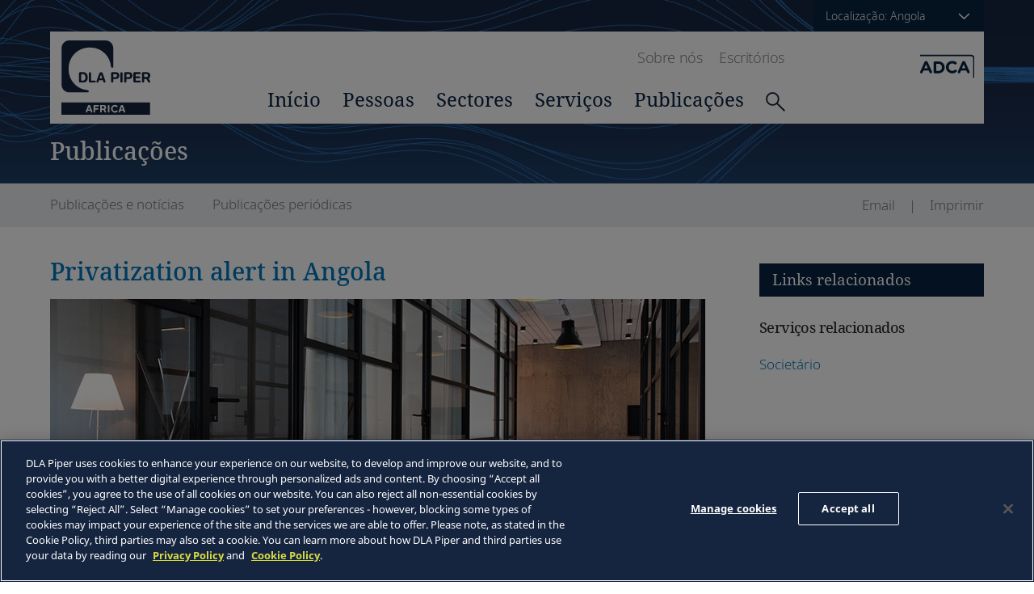

--- FILE ---
content_type: text/html;charset=UTF-8
request_url: https://www.dlapiperafrica.com/pt/angola/insights/2020/privatization-alert-in-angola.html
body_size: 8178
content:
<!DOCTYPE html>
<html lang="en">
<head>
    <meta charset="UTF-8">

<!-- OneTrust Cookies Consent Notice start for www.dlapiperafrica.com -->
	<script type="text/javascript" src=https://cdn.cookielaw.org/consent/39cfb591-500c-475e-8f78-f891f51c471b/OtAutoBlock.js ></script>
	<script src=https://cdn.cookielaw.org/scripttemplates/otSDKStub.js  type="text/javascript" charset="UTF-8" data-domain-script="39cfb591-500c-475e-8f78-f891f51c471b" ></script>
	<script type="text/javascript">
	function OptanonWrapper() { }
	</script>
	<!-- OneTrust Cookies Consent Notice end for www.dlapiperafrica.com -->

<meta name="viewport" content="width=device-width, initial-scale=1.0" />

<title>Privatization alert in Angola - DLA Piper Africa in Angola - ADCA</title>
<meta name="description" content="As part of the privatization programme in force in Angola (PROPRIV), the President of the Republic, through four Presidential Orders, has recently determined four state transactions.">
<meta name="keywords" content=""/>

<link rel="stylesheet" href="/export/system/modules/com.dlapiper.africa/resources/css/vendor/normalize.css" />
<link rel="stylesheet" href="/export/system/modules/com.dlapiper.africa/resources/css/index.css?v=0.19" />
<link rel="stylesheet" href="/export/system/modules/com.dlapiper.africa/resources/css/vendor/swiper.min.css" />



<link rel="icon" href="/pt/system/modules/za.co.heliosdesign.dla.common/resources/img/favicon.ico" type="image/x-icon" />
<link rel="shortcut icon" href="/pt/system/modules/za.co.heliosdesign.dla.common/resources/img/favicon.ico" type="image/x-icon" />


<meta property="og:title" content="Privatization alert in Angola | DLA Piper Africa, Angola | ADCA" />
<meta property="og:type" content="article" />
<meta property="og:url" content="https://www.dlapiperafrica.com/pt/angola/insights/2020/privatization-alert-in-angola.html" />
<meta property="og:image" content="https://www.dlapiperafrica.com/export/sites/africa/images/social-share.jpg_2063068952.jpg" />
<meta property="og:site_name" content="DLA Piper Africa" />
<script type="text/javascript">
var addthis_share = {
   url: "https://www.dlapiperafrica.com/pt/angola/insights/2020/privatization-alert-in-angola.html",
   title: "Privatization alert in Angola | DLA Piper Africa, Angola | ADCA",
   description: "As part of the privatization programme in force in Angola (PROPRIV), the President of the Republic, through four Presidential Orders, has recently determined four state transactions.",
   media: "https://www.dlapiperafrica.com/export/sites/africa/images/social-share.jpg_2063068952.jpg"
}
</script>

<meta name="facebook-domain-verification" content="n18x4o01lzio8cm2upsje81efnib1u" />

<!-- Google Tag Manager -->
<script>(function(w,d,s,l,i){w[l]=w[l]||[];w[l].push({'gtm.start':
new Date().getTime(),event:'gtm.js'});var f=d.getElementsByTagName(s)[0],
j=d.createElement(s),dl=l!='dataLayer'?'&l='+l:'';j.async=true;j.src=
'https://www.googletagmanager.com/gtm.js?id='+i+dl;f.parentNode.insertBefore(j,f);
})(window,document,'script','dataLayer','GTM-TPBSPGN');</script>
<!-- End Google Tag Manager -->
</head><body class="theme--blue page--undefined themed">
	<!-- Google Tag Manager (noscript) -->
<noscript><iframe src="https://www.googletagmanager.com/ns.html?id=GTM-TPBSPGN"
height="0" width="0" style="display:none;visibility:hidden"></iframe></noscript>
<!-- End Google Tag Manager (noscript) -->
    <div class="location__dialog">
    <div class="container">
        <div class="location__wrapper">
            <header class="location__header">
                <h2>Selecione uma localização</h2>
                <div class="location__hide-button-wrapper">
					<button class="btn btn--close-location" type="button" data-location-menu="hide">
						<svg class="icon--close" xmlns="http://www.w3.org/2000/svg" viewBox="0 0 612 612">
							<path class="icon--close__path" d="M612 36.004L576.521.603 306 270.608 35.478.603 0 36.004l270.522 270.007L0 575.997l35.478 35.4L306 341.411l270.521 269.986 35.479-35.4-270.541-269.986z" />
						</svg>
					</button>
				</div>
            </header>
            <div class="location__content">
                <div class="location__region">
                    <h3 class="location__title"><a class="location__title-link" href="#">Africa</a></h3>
                    <div class="location__regions">
                        <ul class="location__list">
                            <li><a class="location__link" href="#" data-country="/pt/africa-wide" data-country-name="Africa-wide" data-location-notice="show">África</a></li>
							<li><a class="location__link" href="#" data-country="/en/south-africa/" data-country-name="África do Sul" data-location-notice="show">África do Sul</a></li><li><a class="location__link" href="#" data-country="/en/angola/" data-country-name="Angola" data-location-notice="show">Angola</a></li><li><a class="location__link" href="#" data-country="/en/algeria/" data-country-name="Argélia" data-location-notice="show">Argélia</a></li><li><a class="location__link" href="#" data-country="/en/botswana/" data-country-name="Botsuana" data-location-notice="show">Botsuana</a></li><li><a class="location__link" href="#" data-country="/en/burundi/" data-country-name="Burundi" data-location-notice="show">Burundi</a></li><li><a class="location__link" href="#" data-country="/en/ghana/" data-country-name="Gana" data-location-notice="show">Gana</a></li><li><a class="location__link" href="#" data-country="/en/morocco/" data-country-name="Marrocos" data-location-notice="show">Marrocos</a></li><li><a class="location__link" href="#" data-country="/en/mauritius/" data-country-name="Maurícias" data-location-notice="show">Maurícias</a></li><li><a class="location__link" href="#" data-country="/en/mozambique/" data-country-name="Moçambique" data-location-notice="show">Moçambique</a></li><li><a class="location__link" href="#" data-country="/en/namibia/" data-country-name="Namíbia" data-location-notice="show">Namíbia</a></li><li><a class="location__link" href="#" data-country="/en/nigeria/" data-country-name="Nigéria" data-location-notice="show">Nigéria</a></li><li><a class="location__link" href="#" data-country="/en/kenya/" data-country-name="Quénia" data-location-notice="show">Quénia</a></li><li><a class="location__link" href="#" data-country="/en/rwanda/" data-country-name="Ruanda" data-location-notice="show">Ruanda</a></li><li>
											<a class="location__link" href="#" data-country="/en/senegal/" data-country-name="Senegal" data-location-notice="show">Senegal (English)</a>
											<a class="location__link" href="#" data-country="/fr/senegal/"  data-location-notice="show">(Français)</a></li><li><a class="location__link" href="#" data-country="/en/tanzania/" data-country-name="Tanzânia" data-location-notice="show">Tanzânia</a></li><li><a class="location__link" href="#" data-country="/en/tunisia/" data-country-name="Tunísia" data-location-notice="show">Tunísia</a></li><li><a class="location__link" href="#" data-country="/en/uganda/" data-country-name="Uganda" data-location-notice="show">Uganda</a></li><li><a class="location__link" href="#" data-country="/en/zambia/" data-country-name="Zâmbia" data-location-notice="show">Zâmbia</a></li><li><a class="location__link" href="#" data-country="/en/zimbabwe/" data-country-name="Zimbabué" data-location-notice="show">Zimbabué</a></li>	
                        </ul>
                    </div>
                </div>
            </div>
            <div class="location__notice">
                <div class="location__notice__wrapper">
                    <div class="location__notice__text">
                        <p>Esta selecção alterará o site.  Em vez de informações sobre Angola, disponibilizaremos maioritariamente informações sobre <span class="switch-country"></span>. Quando pretender voltar atrás, poderá usar as opções de selecção de localização na parte superior da página.</p>
                        <form class="location__notice__form">
                            <div class="location__notice__label-wrapper"><input class="styled-checkbox" type="checkbox" id="default-location" /><label for="default-location">Por favor, defina <span class="switch-country"></span> como minha localização padrão (isto definirá um cookie)</label></div>
                            <div class="btn__wrapper btn__wrapper--horizontal">
								<button class="btn btn--type-1 btn--type-1-reversed btn--notice btn__wrapper__item" id="switch-button" type="button">Continuar</button>
								<button class="btn btn--type-1 btn--notice btn__wrapper__item" type="button" data-location-notice="hide">Cancelar</button>
							</div>
                        </form>
                    </div>
                </div>
                <div class="location__hide-button-wrapper">
					<button class="btn btn--close-location-notice" type="button" data-location-notice="hide">
						<svg class="icon--close" xmlns="http://www.w3.org/2000/svg" viewBox="0 0 612 612">
                            <path class="icon--close__path" d="M612 36.004L576.521.603 306 270.608 35.478.603 0 36.004l270.522 270.007L0 575.997l35.478 35.4L306 341.411l270.521 269.986 35.479-35.4-270.541-269.986z" />
                        </svg>
					</button>
				</div>
            </div>
        </div>
    </div>
</div>
    
	
	
	
<header class="header" style="background-image:url(/export/system/modules/com.dlapiper.africa/resources/img/header-subpage-banner-blue.jpg);">
    <div class="header__container">
        <div class="header__locale">
	<button class="btn btn--locale" type="button" data-location-menu="show">
		
		<span class="btn__text">Localização: Angola</span>
		<span class="icon icon--arrow-down">
			<svg class="arrow-down" viewBox="0 0 40 40">
				<path class="arrow-down__segment" d="M8.027 13.833l12.834 12.333 12.833-12.333"></path>
			</svg>
		</span>
	</button>
</div>
        <div class="navigation"><a class="header__logo header__logo--main" href="/pt/angola/index.html">
			<img alt="DLA Piper Africa" class="logo" src="/export/system/modules/com.dlapiper.africa/resources/img/logos/dla-piper-africa-navy.svg" />
		</a>
    <nav class="navigation__nav">
        <nav class="nav nav--type-1">
            <ul class="nav__list">
                <li class="nav__item"><a class="nav__anchor" href="/pt/angola/about.html">Sobre nós</a></li>
                <li class="nav__item"><a class="nav__anchor" href="/pt/angola/locations/">Escritórios</a></li>
				
				
            </ul>
        </nav>
        <nav class="nav nav--type-2">
            <ul class="nav__list">
                <li class="nav__item"><a class="nav__anchor" href="/pt/angola/index.html">Início</a></li>
                <li class="nav__item"><a class="nav__anchor" href="/pt/angola/people/">Pessoas</a></li>
                <li class="nav__item"><a class="nav__anchor" href="/pt/angola/sectors/" data-link-to="sectors">Sectores</a></li>
                <li class="nav__item"><a class="nav__anchor" href="/pt/angola/services/" data-link-to="services">Serviços</a></li>
                <li class="nav__item"><a class="nav__anchor" href="/pt/angola/insights/" data-link-to="insights">Publicações</a></li>
                <li class="nav__item nav__item--search">
                    <div class="header__search__wrapper">
                        <button class="btn btn--header__search__btn--toggle" type="button">
                            <svg class="icon--search" xmlns:xlink="http://www.w3.org/1999/xlink" viewBox="0 0 234 231">
                                <defs>
                                    <path class="icon--search__path" id="a" d="M333.738 386.39c0 39.765-32.236 72-72 72-39.765 0-72-32.235-72-72s32.235-72 72-72c39.764 0 72 32.235 72 72z" />
                                    <path class="icon--search__path" id="b" d="M313.202 436.743L407 529" />
                                </defs>
                                <use fill="#fff" fill-opacity="0" stroke="#15243a" stroke-miterlimit="50" stroke-width="18" xlink:href="#a" transform="translate(-180 -305)" />
                                <use fill="#fff" fill-opacity="0" stroke="#15243a" stroke-miterlimit="50" stroke-width="18" xlink:href="#b" transform="translate(-180 -305)" />
                            </svg>
                            <svg class="icon--close" xmlns="http://www.w3.org/2000/svg" width="612" height="612" viewBox="0 0 612 612">
                                <path class="icon--close__path" d="M612 36.004L576.521.603 306 270.608 35.478.603 0 36.004l270.522 270.007L0 575.997l35.478 35.4L306 341.411l270.521 269.986 35.479-35.4-270.541-269.986z" />
                            </svg>
                        </button>
                        <form class="header__search__form" method="get" action="/pt/angola/results.html">
                            <input type="text" name="query" placeholder="Pesquisa. . ." />
                            <button class="btn " type="submit">
                                <svg class="icon--search" xmlns:xlink="http://www.w3.org/1999/xlink" viewBox="0 0 234 231">
                                    <defs>
                                        <path class="icon--search__path" id="a" d="M333.738 386.39c0 39.765-32.236 72-72 72-39.765 0-72-32.235-72-72s32.235-72 72-72c39.764 0 72 32.235 72 72z" />
                                        <path class="icon--search__path" id="b" d="M313.202 436.743L407 529" />
                                    </defs>
                                    <use fill="#fff" fill-opacity="0" stroke="#15243a" stroke-miterlimit="50" stroke-width="18" xlink:href="#a" transform="translate(-180 -305)" />
                                    <use fill="#fff" fill-opacity="0" stroke="#15243a" stroke-miterlimit="50" stroke-width="18" xlink:href="#b" transform="translate(-180 -305)" />
                                </svg>
                            </button>
                        </form>
                    </div>
                </li>
            </ul>
        </nav>
        <div class="expanded" data-submenu-for="sectors">
            <header class="expanded__header">
                
				<br/>
            </header>
            <ul class="expanded__nav"><li class="expanded-nav__item "><a class="expanded-nav__link" href="/pt/angola/sectors/consumer-goods-and-retail.html">Bens de Consumo e Retalho</a></li><li class="expanded-nav__item "><a class="expanded-nav__link" href="/pt/angola/sectors/life-sciences.html">Ciências da Vida</a></li><li class="expanded-nav__item "><a class="expanded-nav__link" href="/pt/angola/sectors/energy-and-natural-resources.html">Energia e Recursos Naturais</a></li><li class="expanded-nav__item "><a class="expanded-nav__link" href="/pt/angola/sectors/real-estate.html">Imobiliário</a></li><li class="expanded-nav__item "><a class="expanded-nav__link" href="/pt/angola/sectors/industrials.html">Industriais</a></li><li class="expanded-nav__item "><a class="expanded-nav__link" href="/pt/angola/sectors/infrastructure-construction-transport.html">Infra-estruturas, Construção e Transportes</a></li><li class="expanded-nav__item "><a class="expanded-nav__link" href="/pt/angola/sectors/media-sport-entertainment.html">Meios de comunicação, Desporto e Entretenimento</a></li><li class="expanded-nav__item "><a class="expanded-nav__link" href="/pt/angola/sectors/insurance.html">Seguros</a></li><li class="expanded-nav__item "><a class="expanded-nav__link" href="/pt/angola/sectors/financial-services.html">Serviços Financeiros</a></li><li class="expanded-nav__item "><a class="expanded-nav__link" href="/pt/angola/sectors/technology.html">Tecnologia</a></li></ul>
        </div>
        <div class="expanded" data-submenu-for="services">
            <header class="expanded__header">
                
				<br/>
            </header>
            <ul class="expanded__nav"><li class="expanded-nav__item "><a class="expanded-nav__link" href="/pt/angola/services/finance-and-projects.html">Financeiro e Projetos</a></li><li class="expanded-nav__item "><a class="expanded-nav__link" href="/pt/angola/services/tax.html">Fiscal</a></li><li class="expanded-nav__item "><a class="expanded-nav__link" href="/pt/angola/services/real-estate.html">Imobiliário</a></li><li class="expanded-nav__item "><a class="expanded-nav__link" href="/pt/angola/services/employment.html">Laboral</a></li><li class="expanded-nav__item "><a class="expanded-nav__link" href="/pt/angola/services/corporate.html">Societário</a></li><li class="expanded-nav__item expanded-nav__item--hidden">&nbsp;</li></ul>
        </div>
        <div class="expanded" data-submenu-for="insights">
            <header class="expanded__header">
                <p>Aceda às nossas publicações mais recentes, alertas, informações e comunicados de imprensa.</p>
            </header>
            <ul class="expanded__nav">
                <li class="expanded-nav__item "><a class="expanded-nav__link" href="/pt/angola/insights/">Publications and news</a></li>
                <li class="expanded-nav__item "><a class="expanded-nav__link" href="/pt/angola/insights/publication-series.html">Publication series</a></li>
				
            </ul>
        </div>
    </nav>
    <a class="header__logo header__logo--site header__logo--site--right" href="/pt/angola/index.html">
				<img alt="adca-logo-dark-blue" class="logo" src="/export/sites/africa/images/logos/adca-logo-dark-blue.svg_2063068952.svg" />
			</a>
    <div class="navigation__burger-wrapper ">
        <button class="btn btn--navigation btn--navigation-open" type="button" data-menu="show">
            <svg xmlns="http://www.w3.org/2000/svg" viewBox="0 0 42.620846 29.8323">
                <defs>
                    <clipPath id="a">
                        <path d="M0 200h200V0H0z" />
                    </clipPath>
                </defs>
                <g clip-path="url(#a)" transform="matrix(.35278 0 0 -.35278 -13.967248 47.19937)">
                    <path d="M154.3662 61.3125H45.6302c-3.336 0-6.038-2.702-6.038-6.041 0-3.34 2.702-6.042 6.038-6.042h108.736c3.326 0 6.041 2.702 6.041 6.042 0 3.339-2.715 6.041-6.041 6.041m0 36.239H45.6302c-3.336 0-6.038-2.705-6.038-6.039 0-3.336 2.702-6.044 6.038-6.044h108.736c3.326 0 6.041 2.708 6.041 6.044 0 3.334-2.715 6.039-6.041 6.039m-108.736 24.162h108.736c3.326 0 6.041 2.705 6.041 6.038 0 3.34-2.715 6.042-6.041 6.042H45.6302c-3.336 0-6.038-2.702-6.038-6.042 0-3.333 2.702-6.038 6.038-6.038" style="fill:#3176ba;fill-opacity:1;fill-rule:nonzero;stroke:none" />
                </g>
            </svg>
        </button>
        <button class="btn btn--navigation btn--navigation-close" type="button" data-menu="hide">
            <svg class="icon--close" xmlns="http://www.w3.org/2000/svg" width="612" height="612" viewBox="0 0 612 612">
                <path class="icon--close__path" d="M612 36.004L576.521.603 306 270.608 35.478.603 0 36.004l270.522 270.007L0 575.997l35.478 35.4L306 341.411l270.521 269.986 35.479-35.4-270.541-269.986z" />
            </svg>
        </button>
    </div>
	
</div>
        <div class="header__title">
            <h1>Publicações</h1>
        </div>
    </div>
	<section class="subheader">
		<div class="subheader__bar">
			<div class="container">
				<div class="subheader__bar__wrapper">
					<div class="menu-bar__column--left">
						<ul class="tabs-links">
							<a class="tabs-links__anchor" href="/pt/angola/insights/index.html">
								<li class="tabs-links__link">Publicações e notícias</li>
							</a>
							<a class="tabs-links__anchor" href="/pt/angola/insights/publication-series.html">
								<li class="tabs-links__link">Publicações periódicas</li>
							</a>
							
						</ul>
					</div>
					<div class="menu-bar__column--right">
	<nav class="nav nav--type-3 menu-bar__nav">
		<ul class="nav__list">
			<li class="nav__item"><a class="nav__anchor" href="/cdn-cgi/l/email-protection#[base64]"><span>Email</span></a></li>
			<li class="nav__item"><a class="nav__anchor" href="javascript:window.print();"><span>Imprimir</span></a></li>
			
		</ul>
	</nav>
</div>
				</div>
			</div>
		</div>
	</section>
</header>

<main class="layout layout--content-sidebar">
    <div class="container">
        <div class="layout__wrapper">
            <section class="content-section">
                <div class="layout__content__container">
                    <div class="layout__content">
                        <header class="single__header">
                            <h1>Privatization alert in Angola</h1><figure><img src="/export/sites/africa/images/insights-content/employment-interior-passage.jpg_2063068952.jpg" alt="" /></figure><h2>Legal Alert</h2><div class="social-grid__wrapper social-grid__wrapper--inline single__socials">
								<span class="social-grid__label">Partilhar</span>
								<ul class="social-grid">
									<li class="social-grid__item">
										<a class="social-grid__anchor" href="https://twitter.com/share?text=Privatization alert in Angola&url=https://www.dlapiperafrica.com/pt/angola/insights/2020/privatization-alert-in-angola.html" target="_blank">
											<svg class="social-media-icon" xmlns="http://www.w3.org/2000/svg" viewBox="0 0 7.5656719 6.148211">
												<path d="M0 5.45077c.68685832.44097221 1.50318608.69744165 2.37913328.69744165 2.88219438 0 4.50991101-2.43416661 4.41219157-4.61715545.3030361-.21872222.56620832-.49177221.7743472-.80362776-.27869443.12347222-.5774972.20708055-.89146942.244475.32032222-.19191111.5665611-.49600555.68262499-.8586611-.30021389.1778-.63217777.30726944-.98530832.37676666C6.08788598.188384 5.6843082 6.8e-7 5.23804433 6.8e-7c-1.00153609 0-1.73813607.93486109-1.51165275 1.9057055-1.2901083-.06455832-2.43381383-.68262498-3.1993416-1.6217194C.12065.98178121.31608889 1.8944173 1.00718054 2.3562034c-.25435277-.0077611-.49388887-.07796389-.70343887-.19402777-.01658056.7189611.49882777 1.3917083 1.24530553 1.54163885-.21872222.05926667-.45755277.07267222-.70096943.02645834.19755555.61700832.77081943 1.06503608 1.45026941 1.07773608C1.6457083 5.31953667.8237361 5.54813666 0 5.45077" style="fill:#fff;fill-opacity:1;fill-rule:nonzero;stroke:none" />
											</svg>
										</a>
									</li>
									<li class="social-grid__item">
										<a class="social-grid__anchor" href="https://www.linkedin.com/shareArticle?mini=true&url=https://www.dlapiperafrica.com/pt/angola/insights/2020/privatization-alert-in-angola.html&title=Privatization alert in Angola" target="_blank">
											<svg class="social-media-icon social-media-icon--linkedin" xmlns="http://www.w3.org/2000/svg" viewBox="0 0 6.2331595 6.2362695">
												<g transform="translate(-84.573896 -161.5902)">
													<path d="M84.697545 167.82643h1.286581v-4.15713h-1.286581z" style="fill:#fff;fill-opacity:1;fill-rule:nonzero;stroke:none;stroke-width:.35277775" />
													<path d="M85.334838 163.12478c.42015832 0 .76094165-.34395833.76094165-.76729165 0-.4236861-.34078333-.76729165-.76094165-.76729165-.4205111 0-.76094165.34360555-.76094165.76729165 0 .42333332.34043055.76729165.76094165.76729165M88.041631 165.64383c0-.58419999.26916944-.93239165.7838722-.93239165.473075 0 .70061666.33443333.70061666.93239165v2.18263606h1.28093608v-2.63242772c0-1.11371942-.63111943-1.6520583-1.5123583-1.6520583-.88194443 0-1.25306664.6872111-1.25306664.6872111v-.5602111h-1.2347222v4.15748602h1.2347222z" style="fill:#fff;fill-opacity:1;fill-rule:nonzero;stroke:none" />
												</g>
											</svg>
										</a>
									</li>
									<li class="social-grid__item">
										<a class="social-grid__anchor" href="https://www.facebook.com/sharer.php?u=https://www.dlapiperafrica.com/pt/angola/insights/2020/privatization-alert-in-angola.html&p[title]=Privatization alert in Angola" target="_blank">
											<svg class="social-media-icon" xmlns="http://www.w3.org/2000/svg" viewBox="0 0 3.6180887 7.8390746">
												<path d="M.821267 7.83907h1.57832774V3.88654786h1.1013722l.11712222-1.32362219H2.39959474V1.8086868c0-.31185555.06279445-.43462221.36406666-.43462221h.85442776V-.00000483H2.52553641c-1.17474998 0-1.70426941.517525-1.70426941 1.5077722v1.0551583H3.5e-7v1.33984997H.821267z" style="fill:#fff;fill-opacity:1;fill-rule:nonzero;stroke:none" />
											</svg>
										</a>
									</li>
								</ul>
							</div>
							<div class="single__header__meta">
								<time datetime="2020-06-30">30 junho 2020</time>
								<span>Por <a href="/pt/angola/people/partners/luis-filipe-carvalho.html" target="_self">Luís Filipe Carvalho</a></span>
                            </div>
                        </header>
                        
						<div class="with-intro">
							<p>As part of the privatization programme in force in Angola (PROPRIV), the President of the Republic, through four Presidential Orders, has recently determined the following state transactions:</p>
<ul>
<li>Sale of the stake of 25% of SONANGOL-E.P's in Banco Caixa Geral Angola (B.C.G.A.), by way of Limited Tender by Prior Qualification - Presidential Order 87/20 of June 15;</li>
<li>Sale of the 8.5% stake of Sonangol Holdings, Limitada, and 1.5% of ENDIAMA, E.P., in BAI - Banco Angolano de Investimentos, S.A., in aggregate (10% in total), by way of Limited Tender by Prior Qualification - Presidential Order no. 76/20, of May 29;</li>
<li>Privatization of Banco de Comércio e Indústria (BCI), through Stock Exchange Auction procedure for specially qualified candidates - Presidential Order 66/20, of May 5;</li>
<li>Privatization of ENSA - Seguros de Angola, S.A.'s shareholdings, to be done in a phased manner, the first via Limited Tender by Prior Qualification, and the second via an Initial Public Offering (IPO) on the Stock Exchange. The President of the Republic, through Presidential Order n. 81/20, of June 5, delegated to the Minister of Finance the competence to determine the percentage of the share capital to be privatized.</li>
</ul>
<p>Should you need any additional clarification, please do not hesitate to contact us.</p>
						</div>
						
						
                        <div class="social-grid__wrapper social-grid__wrapper--inline single__socials">
                        	<span class="social-grid__label">Partilhar</span>
                            <ul class="social-grid">
                                <li class="social-grid__item">
                                	<a class="social-grid__anchor" href="https://twitter.com/share?text=Privatization alert in Angola&url=https://www.dlapiperafrica.com/pt/angola/insights/2020/privatization-alert-in-angola.html">
                                		<svg class="social-media-icon" xmlns="http://www.w3.org/2000/svg" viewBox="0 0 7.5656719 6.148211">
                                            <path d="M0 5.45077c.68685832.44097221 1.50318608.69744165 2.37913328.69744165 2.88219438 0 4.50991101-2.43416661 4.41219157-4.61715545.3030361-.21872222.56620832-.49177221.7743472-.80362776-.27869443.12347222-.5774972.20708055-.89146942.244475.32032222-.19191111.5665611-.49600555.68262499-.8586611-.30021389.1778-.63217777.30726944-.98530832.37676666C6.08788598.188384 5.6843082 6.8e-7 5.23804433 6.8e-7c-1.00153609 0-1.73813607.93486109-1.51165275 1.9057055-1.2901083-.06455832-2.43381383-.68262498-3.1993416-1.6217194C.12065.98178121.31608889 1.8944173 1.00718054 2.3562034c-.25435277-.0077611-.49388887-.07796389-.70343887-.19402777-.01658056.7189611.49882777 1.3917083 1.24530553 1.54163885-.21872222.05926667-.45755277.07267222-.70096943.02645834.19755555.61700832.77081943 1.06503608 1.45026941 1.07773608C1.6457083 5.31953667.8237361 5.54813666 0 5.45077" style="fill:#fff;fill-opacity:1;fill-rule:nonzero;stroke:none" />
                                        </svg>
                                    </a>
                                </li>
                                <li class="social-grid__item">
                                	<a class="social-grid__anchor" href="https://www.linkedin.com/shareArticle?mini=true&url=https://www.dlapiperafrica.com/pt/angola/insights/2020/privatization-alert-in-angola.html&title=Privatization alert in Angola">
                                		<svg class="social-media-icon social-media-icon--linkedin" xmlns="http://www.w3.org/2000/svg" viewBox="0 0 6.2331595 6.2362695">
                                            <g transform="translate(-84.573896 -161.5902)">
                                                <path d="M84.697545 167.82643h1.286581v-4.15713h-1.286581z" style="fill:#fff;fill-opacity:1;fill-rule:nonzero;stroke:none;stroke-width:.35277775" />
                                                <path d="M85.334838 163.12478c.42015832 0 .76094165-.34395833.76094165-.76729165 0-.4236861-.34078333-.76729165-.76094165-.76729165-.4205111 0-.76094165.34360555-.76094165.76729165 0 .42333332.34043055.76729165.76094165.76729165M88.041631 165.64383c0-.58419999.26916944-.93239165.7838722-.93239165.473075 0 .70061666.33443333.70061666.93239165v2.18263606h1.28093608v-2.63242772c0-1.11371942-.63111943-1.6520583-1.5123583-1.6520583-.88194443 0-1.25306664.6872111-1.25306664.6872111v-.5602111h-1.2347222v4.15748602h1.2347222z" style="fill:#fff;fill-opacity:1;fill-rule:nonzero;stroke:none" />
                                            </g>
                                        </svg>
                                    </a>
                                </li>
                                <li class="social-grid__item">
                                	<a class="social-grid__anchor" href="https://www.facebook.com/sharer.php?u=https://www.dlapiperafrica.com/pt/angola/insights/2020/privatization-alert-in-angola.html&p[title]=Privatization alert in Angola">
                                		<svg class="social-media-icon" xmlns="http://www.w3.org/2000/svg" viewBox="0 0 3.6180887 7.8390746">
                                            <path d="M.821267 7.83907h1.57832774V3.88654786h1.1013722l.11712222-1.32362219H2.39959474V1.8086868c0-.31185555.06279445-.43462221.36406666-.43462221h.85442776V-.00000483H2.52553641c-1.17474998 0-1.70426941.517525-1.70426941 1.5077722v1.0551583H3.5e-7v1.33984997H.821267z" style="fill:#fff;fill-opacity:1;fill-rule:nonzero;stroke:none" />
                                        </svg>
                                    </a>
                                </li>
                            </ul>
                        </div>
						<h4>Autores</h4>
							<div class="people-grid people-grid--type-3"><div class="people-grid__item animate-in load-in-sequence">
										<a class="people-grid__photo__anchor" href="/pt/angola/people/partners/luis-filipe-carvalho.html" target="_self">
											<figure><img class="people-grid__photo" src="/export/sites/africa/images/people/luis-filipe-carvalho-02.jpg_2063068952.jpg" alt="Luís Filipe Carvalho" /></figure>
										</a>
										<div class="people-grid__info">
											<a class="people-grid__anchor" href="/pt/angola/people/partners/luis-filipe-carvalho.html" target="_self">
												<span class="people-grid__name">Luís Filipe Carvalho</span>
												<span class="people-grid__job">ADCA</span><span class="people-grid__location">Angola</span>
											</a>
										</div>
									</div></div>
                    </div>
                </div>
            </section>
            <aside class="layout__sidebar">
                <div class="widget"><div class="widget__title widget__title--related">
							<h4>Links relacionados</h4>
						</div>
						<div class="widget-links__items"><div class="widget-links__item">
									<h5 class="widget-links__title">Serviços relacionados</h5>
									<nav class="nav nav--type-4">
										<ul class="nav__list"><li class="nav__item"><a class="nav__anchor" href="/pt/angola/services/corporate.html">Societário</a></li></ul>
									</nav>
								</div></div></div>
            </aside>
        </div>
    </div>
</main>


	
	
	
    <footer class="footer">
    <div class="container">
        <div class="footer__wrapper">
            <div class="footer__col footer__col--content">
                <nav class="nav nav--type-3 footer__nav">
                    <ul class="nav__list">
                        <li class="nav__item"><a class="nav__anchor" href="/pt/angola/country-legal-notice.html">Avisos Legais</a></li>
                        <li class="nav__item"><a class="nav__anchor" href="/pt/angola/privacy.html">Política de Privacidade</a></li>
                        <li class="nav__item"><a class="nav__anchor" href="/pt/angola/cookie-policy.html">Política sobre Cookies</a></li>
                        <li class="nav__item"><a class="nav__anchor" href="/pt/angola/sitemap.html">Mapa do site</a></li>
                    </ul>
                </nav>
                <div class="footer__copyright">
					DLA Piper Africa is a Swiss Verein whose members are comprised of independent law firms in Africa working with DLA Piper, and which are not themselves part of DLA Piper. Further information on DLA Piper Africa can be <a href="https://www.dlapiper.com/legalnoticespage/dla-piper-africa/" target="_blank">found here</a>.<br/>
                    &copy; 2026 ADCA – CARVALHO & ASSOCIADOS, Sociedade de Advogados, RL. ADCA – CARVALHO & ASSOCIADOS, Sociedade de Advogados, RL is a member of DLA Piper Africa, a Swiss Verein whose members are comprised of independent law firms in Africa working with DLA Piper, and which are not themselves part of DLA Piper. Further information about ADCA – CARVALHO & ASSOCIADOS, Sociedade de Advogados, RL, DLA Piper and DLA Piper Africa can be found in the Legal Notices page of this website. All rights reserved.
                </div>
            </div>
			<div class="footer__col footer__col--social">
					<div class="social-grid__wrapper social-grid__wrapper--multirow footer__socials footer__socials--count-1">
						<ul class="social-grid"><li class="social-grid__item">
									<a class="social-grid__anchor" href="https://www.linkedin.com/company/vca-angola" target="_blank">
										<svg class="social-media-icon social-media-icon--linkedin" xmlns="http://www.w3.org/2000/svg" viewBox="0 0 6.2331595 6.2362695">
											<g transform="translate(-84.573896 -161.5902)">
												<path d="M84.697545 167.82643h1.286581v-4.15713h-1.286581z" style="fill:#fff;fill-opacity:1;fill-rule:nonzero;stroke:none;stroke-width:.35277775" />
												<path d="M85.334838 163.12478c.42015832 0 .76094165-.34395833.76094165-.76729165 0-.4236861-.34078333-.76729165-.76094165-.76729165-.4205111 0-.76094165.34360555-.76094165.76729165 0 .42333332.34043055.76729165.76094165.76729165M88.041631 165.64383c0-.58419999.26916944-.93239165.7838722-.93239165.473075 0 .70061666.33443333.70061666.93239165v2.18263606h1.28093608v-2.63242772c0-1.11371942-.63111943-1.6520583-1.5123583-1.6520583-.88194443 0-1.25306664.6872111-1.25306664.6872111v-.5602111h-1.2347222v4.15748602h1.2347222z" style="fill:#fff;fill-opacity:1;fill-rule:nonzero;stroke:none" />
											</g>
										</svg>
									</a>
								</li></ul>
					</div>
				</div></div>
    </div>
</footer>
    <div class="backdrop-shadow"></div>
    

<script data-cfasync="false" src="/cdn-cgi/scripts/5c5dd728/cloudflare-static/email-decode.min.js"></script><script type="text/javascript">
(function(window, document, dataLayerName, id) {
window[dataLayerName]=window[dataLayerName]||[],window[dataLayerName].push({start:(new Date).getTime(),event:"stg.start"});var scripts=document.getElementsByTagName('script')[0],tags=document.createElement('script');
function stgCreateCookie(a,b,c){var d="";if(c){var e=new Date;e.setTime(e.getTime()+24*c*60*60*1e3),d="; expires="+e.toUTCString();f="; SameSite=Strict"}document.cookie=a+"="+b+d+f+"; path=/"}
var isStgDebug=(window.location.href.match("stg_debug")||document.cookie.match("stg_debug"))&&!window.location.href.match("stg_disable_debug");stgCreateCookie("stg_debug",isStgDebug?1:"",isStgDebug?14:-1);
var qP=[];dataLayerName!=="dataLayer"&&qP.push("data_layer_name="+dataLayerName),isStgDebug&&qP.push("stg_debug");var qPString=qP.length>0?("?"+qP.join("&")):"";
tags.async=!0,tags.src="https://dlapiper.containers.piwik.pro/"+id+".js"+qPString,scripts.parentNode.insertBefore(tags,scripts);
!function(a,n,i){a[n]=a[n]||{};for(var c=0;c<i.length;c++)!function(i){a[n][i]=a[n][i]||{},a[n][i].api=a[n][i].api||function(){var a=[].slice.call(arguments,0);"string"==typeof a[0]&&window[dataLayerName].push({event:n+"."+i+":"+a[0],parameters:[].slice.call(arguments,1)})}}(i[c])}(window,"ppms",["tm","cm"]);
})(window, document, 'dataLayer', '37507639-23e2-45bd-836f-680c45d2b27c');
</script>

<script src="/export/system/modules/com.dlapiper.africa/resources/js/bundle.js?v=0.4"></script>
<script src="//s7.addthis.com/js/300/addthis_widget.js" async="async"></script>



</body>
</html>


--- FILE ---
content_type: text/css
request_url: https://www.dlapiperafrica.com/export/system/modules/com.dlapiper.africa/resources/css/index.css?v=0.19
body_size: 19352
content:
*,*::before,*::after{-webkit-box-sizing:border-box;box-sizing:border-box}button:focus,button:active{outline:none}button:focus>*,button:active>*{position:relative}figure{margin:0}input{border-radius:0}input:-webkit-autofill,input:-webkit-autofill:hover,input:-webkit-autofill:focus,input:-webkit-autofill:active{-webkit-transition:"color 999999s ease-out, background-color 999999s ease-out";transition:"color 999999s ease-out, background-color 999999s ease-out";-webkit-transition-delay:999999s;transition-delay:999999s}input::-ms-clear{display:none}@font-face{font-family:'Noto Sans';font-weight:300;src:url("../fonts/NotoSans-Light.ttf") format("truetype")}@font-face{font-family:'Noto Sans';font-weight:400;src:url("../fonts/NotoSans-Regular.ttf") format("truetype")}@font-face{font-family:'Noto Sans';font-weight:500;src:url("../fonts/NotoSans-Medium.ttf") format("truetype")}@font-face{font-family:'Noto Sans';font-weight:700;src:url("../fonts/NotoSans-Bold.ttf") format("truetype")}@font-face{font-family:'Noto Serif';font-weight:300;src:url("../fonts/NotoSerif-Light.ttf") format("truetype")}@font-face{font-family:'Noto Serif';font-weight:400;src:url("../fonts/NotoSerif-Regular.ttf") format("truetype")}@font-face{font-family:'Noto Serif';font-weight:500;src:url("../fonts/NotoSerif-Medium.ttf") format("truetype")}@font-face{font-family:'Noto Serif';font-weight:700;src:url("../fonts/NotoSerif-Bold.ttf") format("truetype")}.container,.header__container,.about-glance__containe,.about-market__containe,.home-carousel__container,.layout--sidebar-content .layout__content__container{max-width:1200px;padding-right:22px;padding-left:22px;margin:0 auto}@media (max-width: 1199px){.container,.header__container,.about-glance__containe,.about-market__containe,.home-carousel__container,.layout--sidebar-content .layout__content__container{max-width:1024px;padding-right:30px;padding-left:30px}}@media (max-width: 1023px){.container,.header__container,.about-glance__containe,.about-market__containe,.home-carousel__container,.layout--sidebar-content .layout__content__container{width:100%}}@media (max-width: 767px){.container,.header__container,.about-glance__containe,.about-market__containe,.home-carousel__container,.layout--sidebar-content .layout__content__container{padding-right:15px;padding-left:15px}}.row{display:block;margin:-30px}@media (min-width: 1025px){.row{margin:-22px}}.row:after{content:"";clear:both;display:table}.row--flex{display:-webkit-box;display:-ms-flexbox;display:flex;-ms-flex-wrap:wrap;flex-wrap:wrap}.row--align-center{-webkit-box-align:center;-ms-flex-align:center;align-items:center}.col,.col-xs-1,.col-xs-2,.col-xs-3,.col-xs-4,.col-xs-5,.col-xs-6,.col-xs-7,.col-xs-8,.col-xs-9,.col-xs-10,.col-xs-11,.col-xs-12,.col-sm-1,.col-sm-2,.col-sm-3,.col-sm-4,.col-sm-5,.col-sm-6,.col-sm-7,.col-sm-8,.col-sm-9,.col-sm-10,.col-sm-11,.col-sm-12,.col-md-1,.col-md-2,.col-md-3,.col-md-4,.col-md-5,.col-md-6,.col-md-7,.col-md-8,.col-md-9,.col-md-10,.col-md-11,.col-md-12,.col-lg-1,.col-lg-2,.col-lg-3,.col-lg-4,.col-lg-5,.col-lg-6,.col-lg-7,.col-lg-8,.col-lg-9,.col-lg-10,.col-lg-11,.col-lg-12,.col-xlg-1,.col-xlg-2,.col-xlg-3,.col-xlg-4,.col-xlg-5,.col-xlg-6,.col-xlg-7,.col-xlg-8,.col-xlg-9,.col-xlg-10,.col-xlg-11,.col-xlg-12,.col-xxlg-1,.col-xxlg-2,.col-xxlg-3,.col-xxlg-4,.col-xxlg-5,.col-xxlg-6,.col-xxlg-7,.col-xxlg-8,.col-xxlg-9,.col-xxlg-10,.col-xxlg-11,.col-xxlg-12{-webkit-box-sizing:border-box;box-sizing:border-box;display:block;padding:0 30px;float:left;margin:0}@media (min-width: 1025px){.col,.col-xs-1,.col-xs-2,.col-xs-3,.col-xs-4,.col-xs-5,.col-xs-6,.col-xs-7,.col-xs-8,.col-xs-9,.col-xs-10,.col-xs-11,.col-xs-12,.col-sm-1,.col-sm-2,.col-sm-3,.col-sm-4,.col-sm-5,.col-sm-6,.col-sm-7,.col-sm-8,.col-sm-9,.col-sm-10,.col-sm-11,.col-sm-12,.col-md-1,.col-md-2,.col-md-3,.col-md-4,.col-md-5,.col-md-6,.col-md-7,.col-md-8,.col-md-9,.col-md-10,.col-md-11,.col-md-12,.col-lg-1,.col-lg-2,.col-lg-3,.col-lg-4,.col-lg-5,.col-lg-6,.col-lg-7,.col-lg-8,.col-lg-9,.col-lg-10,.col-lg-11,.col-lg-12,.col-xlg-1,.col-xlg-2,.col-xlg-3,.col-xlg-4,.col-xlg-5,.col-xlg-6,.col-xlg-7,.col-xlg-8,.col-xlg-9,.col-xlg-10,.col-xlg-11,.col-xlg-12,.col-xxlg-1,.col-xxlg-2,.col-xxlg-3,.col-xxlg-4,.col-xxlg-5,.col-xxlg-6,.col-xxlg-7,.col-xxlg-8,.col-xxlg-9,.col-xxlg-10,.col-xxlg-11,.col-xxlg-12{padding-right:22px;padding-left:22px}}@media (min-width: 481px){.col-sm-1{width:8.33333%;display:block;position:relative}.col-sm-offset-1{margin-left:8.33333%}.col-sm-2{width:16.66667%;display:block;position:relative}.col-sm-offset-2{margin-left:16.66667%}.col-sm-3{width:25%;display:block;position:relative}.col-sm-offset-3{margin-left:25%}.col-sm-4{width:33.33333%;display:block;position:relative}.col-sm-offset-4{margin-left:33.33333%}.col-sm-5{width:41.66667%;display:block;position:relative}.col-sm-offset-5{margin-left:41.66667%}.col-sm-6{width:50%;display:block;position:relative}.col-sm-offset-6{margin-left:50%}.col-sm-7{width:58.33333%;display:block;position:relative}.col-sm-offset-7{margin-left:58.33333%}.col-sm-8{width:66.66667%;display:block;position:relative}.col-sm-offset-8{margin-left:66.66667%}.col-sm-9{width:75%;display:block;position:relative}.col-sm-offset-9{margin-left:75%}.col-sm-10{width:83.33333%;display:block;position:relative}.col-sm-offset-10{margin-left:83.33333%}.col-sm-11{width:91.66667%;display:block;position:relative}.col-sm-offset-11{margin-left:91.66667%}.col-sm-12{width:100%;display:block;position:relative}.col-sm-offset-12{margin-left:100%}.col-sm-offset-0{margin-left:0}}@media (min-width: 769px){.col-md-1{width:8.33333%;display:block;position:relative}.col-md-offset-1{margin-left:8.33333%}.col-md-2{width:16.66667%;display:block;position:relative}.col-md-offset-2{margin-left:16.66667%}.col-md-3{width:25%;display:block;position:relative}.col-md-offset-3{margin-left:25%}.col-md-4{width:33.33333%;display:block;position:relative}.col-md-offset-4{margin-left:33.33333%}.col-md-5{width:41.66667%;display:block;position:relative}.col-md-offset-5{margin-left:41.66667%}.col-md-6{width:50%;display:block;position:relative}.col-md-offset-6{margin-left:50%}.col-md-7{width:58.33333%;display:block;position:relative}.col-md-offset-7{margin-left:58.33333%}.col-md-8{width:66.66667%;display:block;position:relative}.col-md-offset-8{margin-left:66.66667%}.col-md-9{width:75%;display:block;position:relative}.col-md-offset-9{margin-left:75%}.col-md-10{width:83.33333%;display:block;position:relative}.col-md-offset-10{margin-left:83.33333%}.col-md-11{width:91.66667%;display:block;position:relative}.col-md-offset-11{margin-left:91.66667%}.col-md-12{width:100%;display:block;position:relative}.col-md-offset-12{margin-left:100%}.col-md-offset-0{margin-left:0}}@media (min-width: 1025px){.col-lg-1{width:8.33333%;display:block;position:relative}.col-lg-offset-1{margin-left:8.33333%}.col-lg-2{width:16.66667%;display:block;position:relative}.col-lg-offset-2{margin-left:16.66667%}.col-lg-3{width:25%;display:block;position:relative}.col-lg-offset-3{margin-left:25%}.col-lg-4{width:33.33333%;display:block;position:relative}.col-lg-offset-4{margin-left:33.33333%}.col-lg-5{width:41.66667%;display:block;position:relative}.col-lg-offset-5{margin-left:41.66667%}.col-lg-6{width:50%;display:block;position:relative}.col-lg-offset-6{margin-left:50%}.col-lg-7{width:58.33333%;display:block;position:relative}.col-lg-offset-7{margin-left:58.33333%}.col-lg-8{width:66.66667%;display:block;position:relative}.col-lg-offset-8{margin-left:66.66667%}.col-lg-9{width:75%;display:block;position:relative}.col-lg-offset-9{margin-left:75%}.col-lg-10{width:83.33333%;display:block;position:relative}.col-lg-offset-10{margin-left:83.33333%}.col-lg-11{width:91.66667%;display:block;position:relative}.col-lg-offset-11{margin-left:91.66667%}.col-lg-12{width:100%;display:block;position:relative}.col-lg-offset-12{margin-left:100%}.col-lg-offset-0{margin-left:0}}@media (min-width: 1201px){.col-xlg-1{width:8.33333%;display:block;position:relative}.col-xlg-offset-1{margin-left:8.33333%}.col-xlg-2{width:16.66667%;display:block;position:relative}.col-xlg-offset-2{margin-left:16.66667%}.col-xlg-3{width:25%;display:block;position:relative}.col-xlg-offset-3{margin-left:25%}.col-xlg-4{width:33.33333%;display:block;position:relative}.col-xlg-offset-4{margin-left:33.33333%}.col-xlg-5{width:41.66667%;display:block;position:relative}.col-xlg-offset-5{margin-left:41.66667%}.col-xlg-6{width:50%;display:block;position:relative}.col-xlg-offset-6{margin-left:50%}.col-xlg-7{width:58.33333%;display:block;position:relative}.col-xlg-offset-7{margin-left:58.33333%}.col-xlg-8{width:66.66667%;display:block;position:relative}.col-xlg-offset-8{margin-left:66.66667%}.col-xlg-9{width:75%;display:block;position:relative}.col-xlg-offset-9{margin-left:75%}.col-xlg-10{width:83.33333%;display:block;position:relative}.col-xlg-offset-10{margin-left:83.33333%}.col-xlg-11{width:91.66667%;display:block;position:relative}.col-xlg-offset-11{margin-left:91.66667%}.col-xlg-12{width:100%;display:block;position:relative}.col-xlg-offset-12{margin-left:100%}.col-xlg-offset-0{margin-left:0}}@media (min-width: 1441px){.col-xxlg-1{width:8.33333%;display:block;position:relative}.col-xxlg-offset-1{margin-left:8.33333%}.col-xxlg-2{width:16.66667%;display:block;position:relative}.col-xxlg-offset-2{margin-left:16.66667%}.col-xxlg-3{width:25%;display:block;position:relative}.col-xxlg-offset-3{margin-left:25%}.col-xxlg-4{width:33.33333%;display:block;position:relative}.col-xxlg-offset-4{margin-left:33.33333%}.col-xxlg-5{width:41.66667%;display:block;position:relative}.col-xxlg-offset-5{margin-left:41.66667%}.col-xxlg-6{width:50%;display:block;position:relative}.col-xxlg-offset-6{margin-left:50%}.col-xxlg-7{width:58.33333%;display:block;position:relative}.col-xxlg-offset-7{margin-left:58.33333%}.col-xxlg-8{width:66.66667%;display:block;position:relative}.col-xxlg-offset-8{margin-left:66.66667%}.col-xxlg-9{width:75%;display:block;position:relative}.col-xxlg-offset-9{margin-left:75%}.col-xxlg-10{width:83.33333%;display:block;position:relative}.col-xxlg-offset-10{margin-left:83.33333%}.col-xxlg-11{width:91.66667%;display:block;position:relative}.col-xxlg-offset-11{margin-left:91.66667%}.col-xxlg-12{width:100%;display:block;position:relative}.col-xxlg-offset-12{margin-left:100%}.col-xxlg-offset-0{margin-left:0}}.col-xs-1{width:8.33333%;display:block;position:relative}.col-xs-offset-1{margin-left:8.33333%}.col-xs-2{width:16.66667%;display:block;position:relative}.col-xs-offset-2{margin-left:16.66667%}.col-xs-3{width:25%;display:block;position:relative}.col-xs-offset-3{margin-left:25%}.col-xs-4{width:33.33333%;display:block;position:relative}.col-xs-offset-4{margin-left:33.33333%}.col-xs-5{width:41.66667%;display:block;position:relative}.col-xs-offset-5{margin-left:41.66667%}.col-xs-6{width:50%;display:block;position:relative}.col-xs-offset-6{margin-left:50%}.col-xs-7{width:58.33333%;display:block;position:relative}.col-xs-offset-7{margin-left:58.33333%}.col-xs-8{width:66.66667%;display:block;position:relative}.col-xs-offset-8{margin-left:66.66667%}.col-xs-9{width:75%;display:block;position:relative}.col-xs-offset-9{margin-left:75%}.col-xs-10{width:83.33333%;display:block;position:relative}.col-xs-offset-10{margin-left:83.33333%}.col-xs-11{width:91.66667%;display:block;position:relative}.col-xs-offset-11{margin-left:91.66667%}.col-xs-12{width:100%;display:block;position:relative}.col-xs-offset-12{margin-left:100%}.col-xs-offset-0{margin-left:0}.pull-right{float:right}.xs-hidden{display:none}.xs-visible{display:block}@media (min-width: 769px){.md-hidden{display:none}}@media (min-width: 769px){.md-visible{display:block}}@media (min-width: 1025px){.lg-hidden{display:none}}@media (min-width: 1025px){.lg-visible{display:block}}@media (min-width: 1201px){.xlg-hidden{display:none}}@media (min-width: 1201px){.xlg-visible{display:block}}@media (min-width: 1441px){.xxlg-hidden{display:none}}@media (min-width: 1441px){.xxlg-visible{display:block}}html,body{font:300 18px / 1.72222 "Noto Sans",sans-serif;color:#302f2f}@media (max-width: 767px){html,body{font-size:15px}}.flex{display:-webkit-box;display:-ms-flexbox;display:flex;-webkit-box-orient:horizontal;-webkit-box-direction:normal;-ms-flex-flow:row wrap;flex-flow:row wrap;-webkit-box-pack:justify;-ms-flex-pack:justify;justify-content:space-between}.main,.about-content{-webkit-box-flex:1;-ms-flex:1 1 auto;flex:1 1 auto;margin-bottom:1.94444rem}@media (min-width: 1200px){.main,.about-content{max-width:811px}}@media (min-width: 1024px) and (max-width: 1199px){.main,.about-content{max-width:659px}}@media (max-width: 1023px){.main,.about-content{width:100%;max-width:none}}@media all and (-ms-high-contrast: none), (-ms-high-contrast: active){.main,.about-content{width:811px}}@media all and (max-width: 1200px) and (-ms-high-contrast: none), (-ms-high-contrast: active){.main,.about-content{width:659px}}@media all and (max-width: 1024px) and (-ms-high-contrast: none), (-ms-high-contrast: active){.main,.about-content{width:100%}}.content{padding-bottom:2px}.meta+.content{margin-top:1.27778rem}.main img,.about-content img,.content img{display:block;width:auto;height:auto;max-width:100%}@media (max-width: 1023px){.main img,.about-content img,.content img{width:100%}}.main img img:not([class]),.about-content img img:not([class]),.content img img:not([class]){margin:.83333rem 0}.widget-contacts__item figure a:after,.authors__item figure a:after,.key-contacts__item figure a:after,.leaders__item figure a:after,.article__image--featured:after{content:'';display:block;width:100%;height:100%;position:absolute;top:0;left:0;background-color:#000;opacity:0;-webkit-transition:opacity .2s linear;transition:opacity .2s linear}.widget-contacts__item figure:hover a:after,.authors__item:hover figure a:after,.key-contacts__item:hover figure a:after,.person-info__social a:hover svg.key-contacts__item figure a:after,.person-info__social a:hover svg.authors__item figure a:after,.person-info__social a:hover svg.leaders__item figure a:after,.leaders__item:hover figure a:after,.article__image--featured:hover:after,.person-info__social a:hover svg.article__image--featured:after{opacity:.3}.animate-in{-webkit-transform:translateY(50px) scale(1);transform:translateY(50px) scale(1);opacity:0;-webkit-transition:opacity .9s ease .15s, -webkit-transform .9s ease .15s;transition:opacity .9s ease .15s, -webkit-transform .9s ease .15s;transition:transform .9s ease .15s, opacity .9s ease .15s;transition:transform .9s ease .15s, opacity .9s ease .15s, -webkit-transform .9s ease .15s}.animate-in.animated{-webkit-transform:translateY(0px) scale(1);transform:translateY(0px) scale(1);opacity:1}@-webkit-keyframes toggleVisible{0%{display:none}1%{display:block;opacity:0}100%{opacity:1}}@keyframes toggleVisible{0%{display:none}1%{display:block;opacity:0}100%{opacity:1}}p:not([class]){margin:0 0 1.16667rem}@media (max-width: 1023px){p:not([class]){line-height:1.75rem}}@media (min-width: 1024px){.with-intro>p:first-of-type{font-size:1.16667rem;line-height:1.66667}}@media (max-width: 1023px){.with-intro>p:first-of-type{font-size:1.16667rem;line-height:2rem}}a{text-decoration:none}a:not([class]){color:#0077bd}a:not([class]):hover{color:#062340}.theme--blue a:not([class]){color:#0077bd}.theme--blue a:not([class]):hover{color:#062340}.theme--red a:not([class]){color:#e6294f}.theme--red a:not([class]):hover{color:#062340}.theme--yellow a:not([class]){color:#ff0}.theme--yellow a:not([class]):hover{color:#062340}.theme--green a:not([class]){color:#a8aa2f}.theme--green a:not([class]):hover{color:#062340}a.with-arrow{display:-webkit-box;display:-ms-flexbox;display:flex;-webkit-box-align:center;-ms-flex-align:center;align-items:center;cursor:pointer;color:#0077bd}a.with-arrow:hover{color:#062340}.theme--blue a.with-arrow{color:#0077bd}.theme--blue a.with-arrow:hover{color:#062340}.theme--red a.with-arrow{color:#e6294f}.theme--red a.with-arrow:hover{color:#062340}.theme--yellow a.with-arrow{color:#ff0}.theme--yellow a.with-arrow:hover{color:#062340}.theme--green a.with-arrow{color:#a8aa2f}.theme--green a.with-arrow:hover{color:#062340}a.with-arrow:hover polyline,a.with-arrow:hover line{stroke:#062340}.theme--blue a.with-arrow:hover polyline,.theme--blue a.with-arrow:hover line{stroke:#062340}.theme--red a.with-arrow:hover polyline,.theme--red a.with-arrow:hover line{stroke:#062340}.theme--yellow a.with-arrow:hover polyline,.theme--yellow a.with-arrow:hover line{stroke:#062340}.theme--green a.with-arrow:hover polyline,.theme--green a.with-arrow:hover line{stroke:#062340}a.with-arrow svg{width:.83333rem;height:.83333rem;margin-left:.44444rem}a.with-arrow svg polyline,a.with-arrow svg line{stroke:#0077bd}.theme--blue a.with-arrow svg polyline,.theme--blue a.with-arrow svg line{stroke:#0077bd}.theme--red a.with-arrow svg polyline,.theme--red a.with-arrow svg line{stroke:#e6294f}.theme--yellow a.with-arrow svg polyline,.theme--yellow a.with-arrow svg line{stroke:#ff0}.theme--green a.with-arrow svg polyline,.theme--green a.with-arrow svg line{stroke:#a8aa2f}a[href^="tel:"]{color:inherit !important}a[href^="tel:"]:hover{color:inherit !important}sup{font-size:60%}em{font-family:"Noto Sans",sans-serif;font-weight:300;font-style:italic}h1,h3,h6{font-family:"Noto Serif",serif;color:#0077bd}.theme--blue h1,.theme--blue h3,.theme--blue h6{color:#0077bd}.theme--red h1,.theme--red h3,.theme--red h6{color:#e6294f}.theme--yellow h1,.theme--yellow h3,.theme--yellow h6{color:#ff0}.theme--green h1,.theme--green h3,.theme--green h6{color:#a8aa2f}h1{font-weight:500}@media (min-width: 1200px){h1{margin:0 0 .88889rem}}@media (min-width: 1024px) and (max-width: 1199px){h1{margin:0 0 1.05556rem}}@media (min-width: 1024px){h1{font-size:1.66667rem;line-height:1.23333}}@media (max-width: 1023px){h1{margin:0 0 1.16667rem;font-size:1.5rem;line-height:2.08333rem}}.layout__content h1:first-of-type{margin-top:-8px}h2{font-family:"Noto Serif",serif;font-weight:500;line-height:1.4}@media (min-width: 1200px){h2{margin:0 0 1.44444rem;font-size:1.38889rem}}@media (min-width: 1024px) and (max-width: 1199px){h2{margin:0 0 1.33333rem;font-size:1.33333rem}}@media (max-width: 1023px){h2{margin:0 0 1.83333rem;font-size:1.33333rem}}h3{margin:1.94444rem 0;font-weight:400;font-size:1.27778rem;line-height:1.17391}@media (max-width: 1023px){h3{margin:1.83333rem 0;font-size:1.25rem;line-height:1.54167rem}}h4{margin:1.83333rem 0;font-family:"Noto Serif",serif;font-weight:400;font-size:1.22222rem;line-height:1.22727}h5{margin:1.94444rem 0;font-family:"Noto Serif",serif;font-weight:300;font-style:italic;letter-spacing:-.03333rem;font-size:1.11111rem;line-height:1.35}@media (max-width: 1023px){h5{margin:1.66667rem 0}}h6{margin:1.66667rem 0 2.16667rem;font-family:"Noto Serif",serif;font-weight:400;word-spacing:.02778rem;padding-top:2.16667rem;border-top:1px solid #0077bd;border-top-color:#0077bd;font-size:1.33333rem;line-height:1.75}.theme--blue h6{border-top-color:#0077bd}.theme--red h6{border-top-color:#e6294f}.theme--yellow h6{border-top-color:#ff0}.theme--green h6{border-top-color:#a8aa2f}@media (max-width: 1023px){h6{margin:1.66667rem 0}}ul:not([class]){padding:0 0 0 .72222rem;margin:0 0 1.66667rem}ul:not([class]) li{padding:0 0 0 .83333rem;position:relative;list-style-type:none}ul:not([class]) li:not(:last-of-type){margin:0 0 1.11111rem 0}ul:not([class]) li:before{content:"";display:block;width:.22222rem;height:.22222rem;position:absolute;top:.72222rem;left:0;border:0;border-radius:50%;background-color:#302f2f}ul:not([class]) li ul{padding:1.11111rem 0 0 1.11111rem;margin:0}ul:not([class]) li ul li{padding-left:1rem}ul:not([class]) li ul li:before{content:"  ";width:.33333rem;height:.33333rem;border:1px solid #302f2f;background:none}ol:not([class]){padding:0 0 0 1.66667rem;margin:0 0 1.66667rem}ol:not([class]) li{padding:0 0 0 .83333rem}ol:not([class]) li:not(:last-of-type){margin:0 0 1.11111rem 0}.sharetest{width:100%;height:35px;background-color:red}img{display:block;width:auto;height:auto;max-width:100%}@media (min-width: 1024px){img:not([class]){margin:0 0 1.11111rem}}@media (max-width: 1023px){img:not([class]){margin:0 0 1.25rem}}hr{height:1px;margin:1.66667rem 0;border:0;background-color:#0077bd}.theme--blue hr{background-color:#0077bd}.theme--red hr{background-color:#e6294f}.theme--yellow hr{background-color:#ff0}.theme--green hr{background-color:#a8aa2f}address{font-style:normal}table{width:100%;position:relative;margin:1.94444rem 0 1.38889rem;border-collapse:collapse;table-layout:fixed}@media (max-width: 767px){table{display:block;max-width:100%;vertical-align:top;white-space:nowrap;border-spacing:0;border-collapse:collapse;overflow-x:auto}}@media (max-width: 767px){table:before{content:"";display:block;width:20px;position:absolute;z-index:9;top:0;right:0;bottom:0}}table.scrollable::after{content:'';width:30px;height:30px;position:absolute;right:10px;bottom:10px;border-radius:.55556rem;background-color:rgba(255,255,255,0.6);background-image:url(../icons/arrow-table.svg);background-repeat:no-repeat;background-position:center center;background-size:80%;-webkit-transition:all 250ms;transition:all 250ms;-webkit-animation:blinker 1.5s linear infinite;animation:blinker 1.5s linear infinite}@-webkit-keyframes blinker{50%{opacity:0}}@keyframes blinker{50%{opacity:0}}table thead{color:#fff}table thead tr th,table thead tr td{padding:.77778rem 10px;font-family:"Noto Sans",sans-serif;font-size:.94444rem;font-weight:400;text-transform:uppercase;text-align:center;background:#0077bd}table thead tr:last-child th,table thead tr:last-child td{background:#0077bd}.theme--blue table thead tr:last-child th,.theme--blue table thead tr:last-child td{background:#0077bd}.theme--red table thead tr:last-child th,.theme--red table thead tr:last-child td{background:#e6294f}.theme--yellow table thead tr:last-child th,.theme--yellow table thead tr:last-child td{background:#ff0}.theme--green table thead tr:last-child th,.theme--green table thead tr:last-child td{background:#a8aa2f}table thead tr:first-child th,table thead tr:first-child td{background:#062340 !important}table tbody tr{background:#e6ebee}table tbody tr:nth-child(even){background:#d7dde2}table tbody tr td{padding:.22222rem 14px;vertical-align:top;font-size:1rem}@media (min-width: 768px){table tbody tr td{height:4.44444rem}}@media (max-width: 767px){table tbody tr td{padding-top:1.11111rem;padding-bottom:1.11111rem}}@media (max-width: 767px){table td,table th{min-width:13.88889rem}}table tr,table th,table td{border:1px solid #fff}table.auto-layout{table-layout:auto}@media (min-width: 768px){table.auto-layout tbody tr td{height:auto}}.ikm-logo{fill:#2c73c3}.dla-piper-logo{fill:#0071b9}.arrow-head{display:inline-block;width:20px}.arrow-head__segment{fill:none;stroke:white;stroke-width:3px}.search-icon{width:100%;height:100%}.search-icon__segment{fill:none;stroke:#06233f;stroke-width:18;stroke-linecap:butt;stroke-linejoin:miter;stroke-miterlimit:10;stroke-dasharray:none;stroke-opacity:1}.arrow-icon__segment{stroke:white;stroke-width:10;fill:none}.arrow-icon--grey .arrow-icon__segment{stroke:grey}.widget-contacts__link__icon{display:block;width:.83333rem;height:.83333rem;position:absolute;top:50%;right:2.3%;-webkit-transform:translateY(-90%);transform:translateY(-90%)}.icon--close__path{fill:black;-webkit-transition:fill 200ms ease-out;transition:fill 200ms ease-out}.search-active .icon--close__path{fill:white}.icon{line-height:0}.icon svg{height:auto;max-width:100%}.arrow-down{width:1.11111rem}.arrow-down__segment{fill:none;stroke:white;stroke-width:3px}.widget__title{background:#062340}@media (min-width: 1024px){.widget__title--related{padding:.72222rem .88889rem .72222rem;margin:0 0 1.55556rem}}@media (max-width: 1023px){.widget__title--related{padding:.91667rem .83333rem;margin:0 0 1.58333rem}}.widget__title.widget__title--contacts{margin:0 0 1.11111rem}@media (max-width: 1023px){.widget__title.widget__title--contacts{padding-left:0}}.widget__title h4{margin:0;font-size:1.05556rem;line-height:.8;color:#fff}.widget h5{font-weight:500;font-style:normal;color:#302f2f}@media (min-width: 768px){.widget h5{font-size:1rem;line-height:1.16667}}@media (max-width: 767px){.widget h5{font-size:.95833rem}}.widget-links__title{margin:0 0 .66667rem}.widget-links__item{font-size:.94444rem}.widget-contacts__items{margin:1.11111rem 0}@media (max-width: 1023px){.widget-contacts__items{display:-webkit-box;display:-ms-flexbox;display:flex;-webkit-box-orient:horizontal;-webkit-box-direction:normal;-ms-flex-flow:row wrap;flex-flow:row wrap;-webkit-box-pack:start;-ms-flex-pack:start;justify-content:flex-start;margin:1.11111rem -10px 0}}@media (max-width: 480px){.widget-contacts__items{margin:1.25rem -9px 0}}.widget-contacts__item{margin-bottom:2.11111rem}@media (max-width: 1023px){.widget-contacts__item{padding:0 10px}}@media (max-width: 767px){.widget-contacts__item{-webkit-box-flex:0;-ms-flex:0 1 17.25rem;flex:0 1 17.25rem}}@media (max-width: 480px){.widget-contacts__item{-webkit-box-flex:0;-ms-flex:0 0 50%;flex:0 0 50%;padding:0 9px;margin:0 0 1.25rem 0}}.widget-contacts__item:last-child{margin-bottom:1.72222rem}.widget-contacts__item figure{width:100%;margin:0}@media (max-width: 767px){.widget-contacts__item figure{margin:0 0 .25rem 0}}.widget-contacts__item figure a{display:block;width:100%;position:relative}.widget-contacts .widget-contacts__item figure img{width:100%;margin:0}.widget-contacts__meta{margin:.38889rem 0 0}.widget-contacts__meta>*{display:block}.widget-contacts__name{font-family:"Noto Serif",serif;font-size:1.11111rem;font-weight:500}.widget-contacts__name a{color:#302f2f}.widget-contacts__name a:hover{color:#0077bd}.theme--blue .widget-contacts__name a:hover{color:#0077bd}.theme--red .widget-contacts__name a:hover{color:#e6294f}.theme--yellow .widget-contacts__name a:hover{color:#ff0}.theme--green .widget-contacts__name a:hover{color:#a8aa2f}.widget-contacts__link a,.leaders__link a{padding-right:1.5rem;position:relative}.widget-contacts__link a:hover polyline,.leaders__link a:hover polyline,.widget-contacts__link a:hover line,.leaders__link a:hover line{stroke:#062340}.theme--blue .widget-contacts__link a:hover polyline,.theme--blue .leaders__link a:hover polyline,.theme--blue .widget-contacts__link a:hover line,.theme--blue .leaders__link a:hover line{stroke:#062340}.theme--red .widget-contacts__link a:hover polyline,.theme--red .leaders__link a:hover polyline,.theme--red .widget-contacts__link a:hover line,.theme--red .leaders__link a:hover line{stroke:#062340}.theme--yellow .widget-contacts__link a:hover polyline,.theme--yellow .leaders__link a:hover polyline,.theme--yellow .widget-contacts__link a:hover line,.theme--yellow .leaders__link a:hover line{stroke:#062340}.theme--green .widget-contacts__link a:hover polyline,.theme--green .leaders__link a:hover polyline,.theme--green .widget-contacts__link a:hover line,.theme--green .leaders__link a:hover line{stroke:#062340}.widget-contacts__link__icon polyline,.widget-contacts__link__icon line{stroke:#0077bd}.theme--blue .widget-contacts__link__icon polyline,.theme--blue .widget-contacts__link__icon line{stroke:#0077bd}.theme--red .widget-contacts__link__icon polyline,.theme--red .widget-contacts__link__icon line{stroke:#e6294f}.theme--yellow .widget-contacts__link__icon polyline,.theme--yellow .widget-contacts__link__icon line{stroke:#ff0}.theme--green .widget-contacts__link__icon polyline,.theme--green .widget-contacts__link__icon line{stroke:#a8aa2f}.location{display:-webkit-box;display:-ms-flexbox;display:flex;-webkit-box-pack:end;-ms-flex-pack:end;justify-content:flex-end;height:2.22222rem;position:relative}.location__dialog{pointer-events:none;width:100%;height:100%;position:absolute;z-index:999999;left:0;opacity:0;overflow:auto;-webkit-transition:opacity 200ms ease-out 200ms;transition:opacity 200ms ease-out 200ms}@media (max-width: 1023px){.location__dialog{top:0}.location__dialog .container,.location__dialog .header__container,.location__dialog .about-glance__containe,.location__dialog .about-market__containe,.location__dialog .home-carousel__container,.location__dialog .layout--sidebar-content .layout__content__container,.layout--sidebar-content .location__dialog .layout__content__container{padding:0}}@media (min-width: 1024px){.location__dialog{padding:2.16667rem 0rem}}.location__dialog::before{content:'';position:fixed;top:0;right:0;bottom:0;left:0;background-color:rgba(0,0,0,0.5);opacity:0;overflow:auto}.location-menu-active .location__dialog::before{opacity:1}.location-menu-active .location__dialog{pointer-events:auto;position:fixed;opacity:1}.location__dialog .container,.location__dialog .header__container,.location__dialog .about-glance__containe,.location__dialog .about-market__containe,.location__dialog .home-carousel__container,.location__dialog .layout--sidebar-content .layout__content__container,.layout--sidebar-content .location__dialog .layout__content__container{-webkit-transform:translateY(-100%);transform:translateY(-100%);-webkit-transition:-webkit-transform 200ms ease-out;transition:-webkit-transform 200ms ease-out;transition:transform 200ms ease-out;transition:transform 200ms ease-out, -webkit-transform 200ms ease-out}.location-menu-active .location__dialog .container,.location-menu-active .location__dialog .header__container,.location-menu-active .location__dialog .about-glance__containe,.location-menu-active .location__dialog .about-market__containe,.location-menu-active .location__dialog .home-carousel__container,.location-menu-active .location__dialog .layout--sidebar-content .layout__content__container,.layout--sidebar-content .location-menu-active .location__dialog .layout__content__container{-webkit-transform:translateY(0%);transform:translateY(0%);-webkit-transition:-webkit-transform 200ms ease-out 200ms;transition:-webkit-transform 200ms ease-out 200ms;transition:transform 200ms ease-out 200ms;transition:transform 200ms ease-out 200ms, -webkit-transform 200ms ease-out 200ms}.location__hide-button-wrapper{width:.94444rem;height:.94444rem}.location__wrapper{position:relative;margin:auto;background-color:#062340}@media (min-width: 768px){.location__wrapper{padding:30px}}@media (max-width: 767px){.location__wrapper{padding:1.33333rem 1.16667rem 2.33333rem}}.location__notice{display:none;padding:1.66667rem 2.22222rem 2.11111rem 2.33333rem;position:absolute;background-color:white}@media (min-width: 1024px){.location__notice{width:51.22222rem;height:17.27778rem;top:50%;left:50%;-webkit-transform:translate(-50%, -50%);transform:translate(-50%, -50%)}}@media (max-width: 1023px){.location__notice{width:100%;top:0;left:0}}.location__notice--active{display:-webkit-box;display:-ms-flexbox;display:flex}.location__notice__text{-webkit-box-flex:1;-ms-flex-positive:1;flex-grow:1}.location__notice__text p{margin:0 0 1.77778rem}.location__notice__wrapper{width:100%;height:100%;position:relative}.location__notice__label-wrapper{margin:0 0 1.72222rem}.location__notice .location__hide-button-wrapper{margin-left:1.66667rem}.location__header{display:-webkit-box;display:-ms-flexbox;display:flex;-webkit-box-align:center;-ms-flex-align:center;align-items:center;-webkit-box-pack:justify;-ms-flex-pack:justify;justify-content:space-between;border-bottom:1px solid white}@media (min-width: 1024px){.location__header{padding:0 0 1.72222rem;margin:0 0 2.11111rem}}@media (max-width: 1023px){.location__header{padding:0 0 1.25rem;margin:0 0 1.33333rem}}.location__header h2{margin:0;font-weight:400;color:white}@media (min-width: 768px){.location__header h2{font-size:1.22222rem;line-height:1.27273}}@media (max-width: 767px){.location__header h2{font-size:1.25rem}}.location__btn{display:-webkit-box;display:-ms-flexbox;display:flex}.location__btn--show{-webkit-box-align:center;-ms-flex-align:center;align-items:center;-webkit-box-pack:justify;-ms-flex-pack:justify;justify-content:space-between;width:11.72222rem;height:2.22222rem;max-height:2.22222rem;font-family:"Noto Sans",sans-serif;font-weight:300;text-align:left;color:white;border:none;background-color:rgba(6,35,64,0.87);cursor:pointer;-webkit-transition:background-color 200ms ease-out;transition:background-color 200ms ease-out}@media (min-width: 768px){.location__btn--show{padding:.55556rem .83333rem .5rem;font-size:.77778rem}}@media (max-width: 767px){.location__btn--show{width:100%;height:auto;padding:.33333rem 1.25rem .58333rem;font-size:.83333rem;line-height:1.33333rem}.location__btn--show .arrow-head{width:.94444rem;position:relative;top:1px;right:-3px}}.location__btn--show:hover,.person-info__social a:hover svg.location__btn--show{background-color:#062340}.location__btn--hide,.location__btn--notice-close{display:-webkit-box;display:-ms-flexbox;display:flex;-webkit-box-align:center;-ms-flex-align:center;align-items:center;-webkit-box-pack:justify;-ms-flex-pack:justify;justify-content:space-between;width:.94444rem;height:.94444rem;padding:0;border:none;border-radius:0;background-color:rgba(0,0,0,0);cursor:pointer}.location__btn--hide svg,.location__btn--notice-close svg{height:auto;max-width:.94444rem}.location__btn--hide svg path,.location__btn--notice-close svg path{fill:white}.location__btn--continue,.location__btn--cancel{-webkit-box-align:center;-ms-flex-align:center;align-items:center;-webkit-box-pack:center;-ms-flex-pack:center;justify-content:center;height:3.16667rem;min-width:19.16667rem;font-size:1rem;font-weight:300;font-size:.94444rem;line-height:1}@media (min-width: 1024px){.location__btn--continue,.location__btn--cancel{margin:0 .94444rem 0 0}}@media (max-width: 1023px){.location__btn--continue,.location__btn--cancel{margin:0 0 .83333rem}}.location__btn--continue{color:white;padding:0;border:none;border-radius:0;background-color:#062340;cursor:pointer}.location__btn--cancel{color:#302f2f;padding:0;border:none;border-radius:0;background-color:#e1e5e9;cursor:pointer}.location__btn--cancel:hover,.person-info__social a:hover svg.location__btn--cancel{color:white;background-color:#172540}.location__btn--notice-close{position:absolute;top:.5rem}@media (min-width: 768px){.location__btn--notice-close{right:2.22222rem}}@media (max-width: 767px){.location__btn--notice-close{right:1.25rem}}.location__btn--notice-close svg{height:auto;max-width:100%}.location__btn--notice-close svg path{fill:#302f2f}.location__content:after{content:"";clear:both;display:table}.location__regions{display:-webkit-box;display:-ms-flexbox;display:flex;-webkit-box-orient:horizontal;-webkit-box-direction:normal;-ms-flex-flow:row wrap;flex-flow:row wrap}.location__title{margin:0 0 .38889rem;font-size:1.22222rem}.location__region a{color:white}.location__region a:hover{color:#2299df}.location__list{padding:0;margin:0;list-style:none}@media (min-width: 1200px){.location__list{width:31%}.location__list.expand{width:38%}}@media (min-width: 768px) and (max-width: 1199px){.location__list{width:50%;margin-bottom:.83333rem}}@media (max-width: 767px){.location__list{width:100%}}.location__list a{letter-spacing:.02222rem}@media (min-width: 768px){.location__list a{font-size:.94444rem;line-height:2}}@media (max-width: 767px){.location__list a{font-size:.95833rem;line-height:1.95083rem}}.location__list a:hover{color:#2299df}.location__list a:not(:last-of-type)::after{content:'|';margin:0 .27778rem;color:white}.styled-checkbox{position:absolute;opacity:0}.styled-checkbox+label{padding:0;position:relative;cursor:pointer}.styled-checkbox+label:before{content:'';display:inline-block;width:1rem;height:1rem;margin:3px 15px 0 0;vertical-align:text-top;border:1px solid #a4a6a7;background:white}.styled-checkbox:disabled+label{color:#b8b8b8;cursor:auto}.styled-checkbox:disabled+label:before{background:#ddd}.styled-checkbox:checked+label:after{content:'';width:2px;height:2px;position:absolute;top:11px;left:4px;-webkit-transform:rotate(45deg);transform:rotate(45deg);background:black;-webkit-box-shadow:2px 0 0 black, 4px 0 0 black, 4px -2px 0 black, 4px -4px 0 black, 4px -6px 0 black, 4px -8px 0 black;box-shadow:2px 0 0 black, 4px 0 0 black, 4px -2px 0 black, 4px -4px 0 black, 4px -6px 0 black, 4px -8px 0 black}@media (max-width: 767px){.styled-checkbox:checked+label:after{top:10px;left:2px}}.header__search__form{width:100%}@media (min-width: 1200px){.header__search__form{pointer-events:none;width:19.11111rem;position:absolute;top:100%;right:0;opacity:0}}@media (max-width: 1199px){.header__search__form{width:100%;position:relative}}.search-active .header__search__form{pointer-events:auto;z-index:1;opacity:1}.header__search__form__wrapper{position:relative}.header__search__form input[type=text]{display:block;width:100%;font-weight:300;border:none}.header__search__form input[type=text]:hover,.header__search__form input[type=text]:focus,.header__search__form input[type=text]:active{outline:none}@media (min-width: 1200px){.header__search__form input[type=text]{padding:.77778rem 2.22222rem .77778rem .94444rem;color:white;background-color:#062340;font-size:.94444rem;line-height:1.29412}}@media (max-width: 1199px){.header__search__form input[type=text]{padding:1rem 0rem 1rem 1.77778rem;font-family:"Noto Serif",serif;font-size:.94444rem;font-weight:400;line-height:22px;color:#062340;background-color:white}}@media (max-width: 767px){.header__search__form input[type=text]{padding:.83333rem 0rem .83333rem 1.77778rem}}.header__search__form input[type=text]::-webkit-input-placeholder{opacity:1}.header__search__form input[type=text]::-moz-placeholder{opacity:1}.header__search__form input[type=text]:-ms-input-placeholder{opacity:1}.header__search__form input[type=text]::-ms-input-placeholder{opacity:1}.header__search__form input[type=text]::placeholder{opacity:1}@media (max-width: 1199px){.header__search__form input[type=text]::-webkit-input-placeholder{color:#302f2f}.header__search__form input[type=text]::-moz-placeholder{color:#302f2f}.header__search__form input[type=text]:-ms-input-placeholder{color:#302f2f}.header__search__form input[type=text]::-ms-input-placeholder{color:#302f2f}.header__search__form input[type=text]::placeholder{color:#302f2f}}.header__search__form button[type=submit]{width:1.11111rem;height:1.11111rem;position:absolute;top:45%;-webkit-transform:translateY(-50%);transform:translateY(-50%);padding:0;border:none;border-radius:0;background-color:rgba(0,0,0,0);cursor:pointer}@media (min-width: 1200px){.header__search__form button[type=submit]{right:.77778rem}}@media (max-width: 1199px){.header__search__form button[type=submit]{left:0}}.header__search__form button[type=submit] .icon--search{display:block;width:1.16667rem;height:1.5rem}.header__search__form button[type=submit] .icon--search use{-webkit-transition:stroke 200ms ease-out;transition:stroke 200ms ease-out}@media (min-width: 1200px){.header__search__form button[type=submit] .icon--search use{stroke:white}}@media (max-width: 1199px){.header__search__form button[type=submit] .icon--search use{stroke:#062340}}.header__search__form button[type=submit]:hover .icon--search use{stroke:red}@media (min-width: 1200px){.header__search__wrapper{display:-webkit-box;display:-ms-flexbox;display:flex;-webkit-box-align:center;-ms-flex-align:center;align-items:center;-webkit-box-pack:center;-ms-flex-pack:center;justify-content:center;width:2.77778rem;height:2.77778rem;position:relative;-webkit-transition:all 200ms ease-out;transition:all 200ms ease-out}}.search-active .header__search__wrapper{color:white;background-color:#062340}.header__search__wrapper svg{width:100%;height:auto;max-width:.77778rem}.header__search__wrapper .icon--close{display:none}.search-active .header__search__wrapper .icon--close{display:block}.header__search__wrapper .icon--search{max-width:1.33333rem}@media (min-width: 768px){.header__search__wrapper .icon--search{padding-bottom:.22222rem}}.search-active .header__search__wrapper .icon--search{display:none}@media (min-width: 1200px){.header__search__btn--toggle{display:-webkit-box;display:-ms-flexbox;display:flex;-webkit-box-align:center;-ms-flex-align:center;align-items:center;-webkit-box-pack:center;-ms-flex-pack:center;justify-content:center;width:100%;height:100%;padding:0;border:0;background:none;cursor:pointer}}@media (max-width: 1199px){.header__search__btn--toggle{display:none}}.navbar{position:relative}.navbar__location{display:-webkit-box;display:-ms-flexbox;display:flex;-webkit-box-pack:end;-ms-flex-pack:end;justify-content:flex-end}.navbar__location-text{display:inline-block}.navigation{display:-webkit-box;display:-ms-flexbox;display:flex;-webkit-box-align:center;-ms-flex-align:center;align-items:center;position:relative;z-index:2;background:white}@media (min-width: 1200px){.navigation{padding:0 .66667rem 0 .77778rem}}@media (min-width: 768px) and (max-width: 1199px){.navigation{padding:0 1.5rem 0 1.16667rem}}@media (min-width: 768px){.navigation{height:6.33333rem}}@media (max-width: 767px){.navigation{-webkit-box-pack:justify;-ms-flex-pack:justify;justify-content:space-between;height:4.41667rem;padding:0 1.25rem}}.navigation__nav{display:-webkit-box !important;display:-ms-flexbox !important;display:flex !important;-webkit-box-orient:vertical;-webkit-box-direction:normal;-ms-flex-direction:column;flex-direction:column;-webkit-box-flex:1;-ms-flex-positive:1;flex-grow:1;-webkit-box-pack:justify;-ms-flex-pack:justify;justify-content:space-between}@media (max-width: 1199px){.navigation__nav{pointer-events:none;width:100%;padding:0 1.11111rem;position:absolute;z-index:1;top:100%;left:0;background:white;opacity:0;overflow:hidden}.mobile-menu-active .navigation__nav{pointer-events:auto;opacity:1;overflow:visible}}@media (max-width: 767px){.navigation__nav{padding:.25rem 1.25rem 0 1.25rem;top:4.16667rem}}.navigation__burger-wrapper{display:none;height:100%;overflow:hidden}@media (max-width: 1199px){.navigation__burger-wrapper{display:-webkit-box;display:-ms-flexbox;display:flex;-webkit-box-align:center;-ms-flex-align:center;align-items:center;-webkit-box-pack:center;-ms-flex-pack:center;justify-content:center}}@media (min-width: 768px) and (max-width: 1199px){.navigation__burger-wrapper{width:2.27778rem;margin:0 0 0 1.44444rem}}@media (max-width: 767px){.navigation__burger-wrapper{width:1.77778rem;margin:0 0 0 1.16667rem}}.navigation__burger-wrapper--no-site-logo{margin-left:auto}.nav-links{display:-webkit-box;display:-ms-flexbox;display:flex;padding:0;margin:0;list-style-type:none}@media (min-width: 1200px){.nav-links{-webkit-box-orient:horizontal;-webkit-box-direction:normal;-ms-flex-direction:row;flex-direction:row;-webkit-box-align:center;-ms-flex-align:center;align-items:center;-webkit-box-pack:end;-ms-flex-pack:end;justify-content:flex-end}}@media (max-width: 1199px){.nav-links{-webkit-box-orient:vertical;-webkit-box-direction:normal;-ms-flex-direction:column;flex-direction:column}}@media (max-width: 1199px){.nav-links__item{display:block;text-align:left;border-top:1px grey solid}}.nav-links a{display:block;-webkit-transition:color 200ms ease-out;transition:color 200ms ease-out}@media (min-width: 1200px){.nav-links--upper{height:3.55556rem;padding:0 .77778rem 0 0}}@media (max-width: 1199px){.nav-links--upper{-webkit-box-ordinal-group:2;-ms-flex-order:1;order:1}}.nav-links--upper a{font-family:"Noto Sans",sans-serif;color:#878585;letter-spacing:-.02222rem;font-size:1rem;line-height:1.05556}.nav-links--upper a:hover{color:#062340}@media (min-width: 1200px){.nav-links--upper .nav-links__item:not(:last-of-type){padding:0 1.16667rem 0 0}}@media (min-width: 768px) and (max-width: 1199px){.nav-links--upper .nav-links__item{padding:1.16667rem 0}}@media (max-width: 767px){.nav-links--upper .nav-links__item{padding:.66667rem 0;font-size:.88889rem}}.nav-links--main{font-size:1.33333rem;line-height:1}@media (min-width: 1200px){.nav-links--main{height:2.77778rem}}@media (max-width: 1199px){.nav-links--main{display:block;-webkit-box-ordinal-group:1;-ms-flex-order:0;order:0;margin-right:0}}@media (min-width: 768px) and (max-width: 1199px){.nav-links--main .nav-links__item{padding:1.16667rem 0 1.11111rem;font-size:1.11111rem}}@media (max-width: 767px){.nav-links--main .nav-links__item{padding:.58333rem 0;font-size:.94444rem}}@media (min-width: 1200px){.nav-links--main .nav-links__item:not(:last-of-type){padding:0 0 0 1.5rem;margin:0 0 .55556rem}}.nav-links--main a{font-family:"Noto Serif",serif;font-weight:400;line-height:1;color:#062340}.nav-links--main a:hover{color:#0077bd}header.header.no-sticky{position:relative}.header{background-repeat:no-repeat;background-position:center top;background-size:cover}@media (min-width: 768px){.header{min-height:8.5rem}}@media (max-width: 767px){.header{min-height:10.33333rem;background-position:47% 0rem}}.header::after{content:'';width:100%;height:100%;position:absolute;top:0;background:rgba(0,0,0,0.5);opacity:0;overflow:hidden;-webkit-transition:opacity 200ms ease-out;transition:opacity 200ms ease-out}.mobile-menu-active .header::after{z-index:11;opacity:1}.macos .header,.macos .header *{-webkit-backface-visibility:hidden}.header__wrapper{width:100%;height:100%;z-index:10;top:0;-webkit-transition:top 350ms ease-out;transition:top 350ms ease-out}.header--is-scrolled:not([class*='no-sticky']) .header__wrapper{top:-39px}.header__container{position:relative;z-index:101}@media (max-width: 767px){.header__container{padding:0}}.page--homepage .header{width:100%;min-height:0;z-index:2;background:none}@media (min-width: 768px){.page--homepage .header{position:absolute !important}}.header__logo{display:-webkit-box;display:-ms-flexbox;display:flex}.header__logo--main{-webkit-box-align:center;-ms-flex-align:center;align-items:center}@media (min-width: 768px){.header__logo--main{width:6.11111rem;height:5.11111rem}}@media (max-width: 767px){.header__logo--main{width:3.91667rem;height:3.33333rem}}@media (min-width: 1200px){.header__logo--main--right{margin:0 0 0 1rem}}@media (max-width: 1199px){.header__logo--main--right{margin:0 0 0 auto}}.header__logo--main svg,.header__logo--main img{width:100%;height:auto;max-height:92px}.header__logo--site{-webkit-box-align:normal;-ms-flex-align:normal;align-items:normal}@media (min-width: 1200px){.header__logo--site{margin:0 0 0 1rem}}@media (max-width: 1199px){.header__logo--site{margin:0 0 0 auto}}@media (min-width: 768px){.header__logo--site{width:11.27778rem;height:5.11111rem}}@media (max-width: 767px){.header__logo--site{width:7.91667rem;height:3.33333rem}}.header__logo--site--left{margin-left:0}.header__logo--site--right{-webkit-box-orient:horizontal;-webkit-box-direction:reverse;-ms-flex-direction:row-reverse;flex-direction:row-reverse;text-align:right}.header__logo--site svg,.header__logo--site img{width:auto;height:auto;max-width:151px;max-height:64px}@media (max-width: 767px){.header__logo--site svg,.header__logo--site img{max-width:80px;max-height:34px}}@media (min-width: 768px){.header__title{padding:.72222rem 0 1.05556rem}}@media (max-width: 767px){.header__title{padding:.83333rem 1.16667rem 1rem}}.header__title h1{margin:0;color:#fff}@media (min-width: 768px){.header__title h1{font-size:1.66667rem;line-height:1.4}}@media (max-width: 767px){.header__title h1{font-size:1.625rem;line-height:1.83333rem}}.header__location-info{height:auto;max-height:500px;padding:1.66667rem 0;position:relative;transform:translate3d(0, 0, 0);-webkit-transition:all 400ms ease-in-out;transition:all 400ms ease-in-out;-webkit-transform-style:preserve-3d;-webkit-backface-visibility:hidden;-webkit-transform:translate3d(0, 0, 0)}@media (max-width: 767px){.header__location-info{padding:2.08333rem 15px}}.header--is-scrolled:not([class*='no-sticky']) .header__location-info{max-height:0;padding:0;opacity:0}.header--is-scrolled:not([class*='no-sticky']) .header__location-info__wrapper{overflow:hidden}.header__location-info__wrapper .header__title{max-height:0;padding:0;transform:translate3d(0, 0, 0);opacity:0;-webkit-transition:all 400ms ease-in-out;transition:all 400ms ease-in-out;-webkit-transform-style:preserve-3d;-webkit-backface-visibility:hidden;-webkit-transform:translate3d(0, 0, 0)}.header--is-scrolled:not([class*='no-sticky']) .header__location-info__wrapper .header__title{height:auto;max-height:200px;padding:.72222rem 0 1.05556rem;opacity:1}@media (max-width: 767px){.header--is-scrolled:not([class*='no-sticky']) .header__location-info__wrapper .header__title{padding:.83333rem 1.16667rem 1rem}}.header__address{-webkit-box-flex:1;-ms-flex:1;flex:1;height:auto;color:white}.header__address__wrapper{min-height:313px;font-weight:400;background:rgba(6,35,64,0.73)}@media (min-width: 768px){.header__address__wrapper{display:inline-block;min-width:21.22222rem;padding:.94444rem 1.61111rem 1.38889rem;font-size:.94444rem;line-height:1.41176}}@media (max-width: 767px){.header__address__wrapper{display:-webkit-box;display:-ms-flexbox;display:flex;-webkit-box-orient:vertical;-webkit-box-direction:normal;-ms-flex-direction:column;flex-direction:column;min-height:0;padding:1.08333rem 1.58333rem 1.58333rem;margin:0 0 1.25rem;font-size:.95833rem;line-height:1.33333rem}}.header__address__wrapper h1{font-weight:400;color:white}@media (min-width: 768px){.header__address__wrapper h1{font-size:1.77778rem}}@media (max-width: 767px){.header__address__wrapper h1{margin:0 0 .91667rem;font-size:1.79167rem;line-height:2.33333rem}}.header__address__anchor{color:#46a1d6}.header__address__anchor:hover,.person-info__social a:hover svg.header__address__anchor{color:white}@media (min-width: 768px){.header__time{font-size:1.33333rem;line-height:1}}@media (max-width: 767px){.header__time{font-size:1.33333rem;line-height:1.33333rem}}.header__time__label{font-family:"Noto Sans",sans-serif;font-weight:400}@media (min-width: 768px){.header__time__label{font-size:.94444rem;line-height:1.64706}}@media (max-width: 767px){.header__time__label{margin:0 0 .5rem;font-size:.95833rem;line-height:.95833rem}}.header__time__wrapper{right:0;font-family:"Noto Serif",serif;font-weight:400;color:white;background:rgba(6,35,64,0.73)}@media (min-width: 768px){.header__time__wrapper{width:278px;padding:6px 23px 14px;position:absolute;bottom:30px}}@media (max-width: 767px){.header__time__wrapper{padding:.66667rem 1.58333rem}}.header__locale{display:-webkit-box;display:-ms-flexbox;display:flex;-webkit-box-pack:end;-ms-flex-pack:end;justify-content:flex-end}@media (min-width: 1024px){.header__locale{height:2.16667rem}}@media (max-width: 1023px){.header__locale{height:100%}}.headroom .header{width:100%;position:sticky;z-index:100;top:0;-webkit-transition:-webkit-transform 300ms;transition:-webkit-transform 300ms;transition:transform 300ms;transition:transform 300ms, -webkit-transform 300ms;will-change:transform}.headroom--pinned .header:not([class*='no-sticky']){-webkit-transform:translateY(0%);transform:translateY(0%)}.headroom--unpinned .header:not([class*='no-sticky']){-webkit-transform:translateY(-101%);transform:translateY(-101%)}.header .subheader{position:relative;z-index:100}@media (max-width: 767px){.navbar__container{padding:0}}.sub-header{display:-webkit-box;display:-ms-flexbox;display:flex;-webkit-box-orient:vertical;-webkit-box-direction:normal;-ms-flex-flow:column nowrap;flex-flow:column nowrap;overflow:hidden}.subheader-wrapper{display:-webkit-box;display:-ms-flexbox;display:flex;-webkit-box-orient:vertical;-webkit-box-direction:normal;-ms-flex-direction:column;flex-direction:column}@media (max-width: 767px){.subheader-wrapper{-webkit-box-orient:vertical;-webkit-box-direction:reverse;-ms-flex-direction:column-reverse;flex-direction:column-reverse}}@media (max-width: 767px){.subheader{display:-webkit-box;display:-ms-flexbox;display:flex;-webkit-box-orient:vertical;-webkit-box-direction:reverse;-ms-flex-direction:column-reverse;flex-direction:column-reverse}}.subheader__bar{position:relative;z-index:10;background:#eaedf0}.subheader__bar__wrapper{display:-webkit-box;display:-ms-flexbox;display:flex;-webkit-box-align:center;-ms-flex-align:center;align-items:center;-webkit-box-pack:justify;-ms-flex-pack:justify;justify-content:space-between}@media (min-width: 1024px){.subheader__bar__wrapper{height:3rem}}@media (max-width: 1023px){.subheader__bar__wrapper{height:3.125rem}}@media (max-width: 1023px){.menu-bar__column--left{display:none}}.menu-bar__column--right{margin:0 0 0 auto}.menu-bar__nav{color:#747678}.menu-bar__nav .nav__list{margin:0 0 .05556rem 0}.socials{display:-webkit-box;display:-ms-flexbox;display:flex;-webkit-box-orient:horizontal;-webkit-box-direction:normal;-ms-flex-flow:row wrap;flex-flow:row wrap;-webkit-box-align:center;-ms-flex-align:center;align-items:center;margin:1.5rem 0}.socials .social-media-links{-webkit-box-pack:start;-ms-flex-pack:start;justify-content:flex-start;padding:0;margin:0 0 0 .55556rem}@media (max-width: 767px){.socials .social-media-links{width:auto}}.socials .social-media-links__item{margin-top:0;margin-right:.33333rem}#at20mc{display:none}.close-button .close-button__icon::before,.close-button .close-button__icon::after{content:'';display:block;width:100%;height:100%;position:absolute}.close-button{padding:0;position:relative;border:0;background:none;cursor:pointer}.close-button span.close-button__icon{display:block;width:100%;height:100%;top:-10px}.close-button span.close-button__icon--dark::before{border-bottom-color:#302f2f}.close-button span.close-button__icon--dark::after{border-left-color:#302f2f}.close-button span.close-button__icon--menu::before{border-bottom-color:#747272}.close-button span.close-button__icon--menu::after{border-left-color:#747272}.close-button span.close-button__icon--menu::before{border-bottom-width:2px}@media (max-width: 767px){.close-button span.close-button__icon--menu::before{border-bottom-width:1px}}.close-button span.close-button__icon--menu::after{border-left-width:2px}@media (max-width: 767px){.close-button span.close-button__icon--menu::after{border-left-width:1px}}.close-button .close-button__icon::before{-webkit-box-sizing:content-box;box-sizing:content-box;-webkit-transform:rotate(45deg) translateY(-50%);transform:rotate(45deg) translateY(-50%);border-bottom:1px solid white}.close-button .close-button__icon::after{-webkit-transform:rotate(45deg) translateX(50%);transform:rotate(45deg) translateX(50%);border-left:1px solid white}.sidebar-nav{position:sticky;z-index:99;top:300px;margin:0 0 1.11111rem;font-size:.88889rem}@media (max-width: 1023px){.sidebar-nav{display:none}}.sidebar-nav__items{padding:0;margin:0}.sidebar-nav__item{list-style-type:none;border-bottom:1px solid #585e6a;background-color:#182540}.active.sidebar-nav__item{background:#0077bd}.theme--blue .active.sidebar-nav__item{background:#0077bd}.theme--red .active.sidebar-nav__item{background:#e6294f}.theme--yellow .active.sidebar-nav__item{background:#ff0}.theme--green .active.sidebar-nav__item{background:#a8aa2f}.desktop .theme--blue .sidebar-nav__item:hover,.desktop .theme--blue .person-info__social a:hover svg.sidebar-nav__item,.person-info__social a:hover .desktop .theme--blue svg.sidebar-nav__item{background:#0077bd}.desktop .theme--red .sidebar-nav__item:hover,.desktop .theme--red .person-info__social a:hover svg.sidebar-nav__item,.person-info__social a:hover .desktop .theme--red svg.sidebar-nav__item{background:#e6294f}.destkop .theme--green .sidebar-nav__item:hover,.destkop .theme--green .person-info__social a:hover svg.sidebar-nav__item,.person-info__social a:hover .destkop .theme--green svg.sidebar-nav__item{background:#a8aa2f}.desktop .theme--yellow .sidebar-nav__item:hover,.desktop .theme--yellow .person-info__social a:hover svg.sidebar-nav__item,.person-info__social a:hover .desktop .theme--yellow svg.sidebar-nav__item{background:#ff0}.sidebar-nav__item:last-child{border-bottom:0}.sidebar-nav__item a{display:block;width:100%;padding:.44444rem .55556rem .44444rem;color:white;background:none}.sidebar-nav__item a:hover{color:white;background:none}@media (min-width: 1024px){.sidebar-nav-mobile__wrapper,.sidebar-nav-mobile__wrapper-links{display:none}}@media (max-width: 1023px){.sidebar-nav-mobile__wrapper,.sidebar-nav-mobile__wrapper-links{margin:0 0 1.25rem}}.sidebar-nav-mobile__wrapper .custom-select-opener,.sidebar-nav-mobile__wrapper-links .custom-select-opener{padding:.83333rem .75rem;border:1px solid #9e9d9d;background:#fff}@media (max-width: 767px){.sidebar-nav-mobile__wrapper .custom-select-opener,.sidebar-nav-mobile__wrapper-links .custom-select-opener{padding:.5rem .83333rem}}.sidebar-nav-mobile__wrapper .custom-select-opener:focus,.sidebar-nav-mobile__wrapper-links .custom-select-opener:focus{outline:0}.sidebar-nav-mobile__wrapper .custom-select-opener::before,.sidebar-nav-mobile__wrapper-links .custom-select-opener::before{content:'';width:.66667rem;height:.41667rem;position:absolute;top:50%;right:1rem;-webkit-transform:none;transform:none;-webkit-transform:translateY(-50%);transform:translateY(-50%);border:none;background:url(../icons/mobile-grey-drop-down-arrow.svg) 0 0 no-repeat;background-size:100% auto}.sidebar-nav-mobile__wrapper .custom-select-option,.sidebar-nav-mobile__wrapper-links .custom-select-option{border-top:1px solid #afb7be}.sidebar-nav-mobile__wrapper .custom-select-option,.sidebar-nav-mobile__wrapper-links .custom-select-option{background:white}@media (min-width: 1024px){.sidebar-nav-mobile__wrapper .custom-select-option,.sidebar-nav-mobile__wrapper-links .custom-select-option{padding:.38889rem .83333rem}}@media (max-width: 1023px){.sidebar-nav-mobile__wrapper .custom-select-option,.sidebar-nav-mobile__wrapper-links .custom-select-option{padding:.61111rem .83333rem}}.custom-select{width:100%}.custom-select-container{-webkit-box-sizing:border-box;box-sizing:border-box;position:relative}.custom-select-container *{-webkit-box-sizing:border-box;box-sizing:border-box}.custom-select-container.is-disabled{opacity:.333}.custom-select-opener{display:block;width:100%;line-height:inherit;cursor:pointer}.custom-select-opener:hover,.person-info__social a:hover svg.custom-select-opener,.custom-select-opener:focus,.custom-select-opener:active{outline:none}.is-open .custom-select-opener{border-bottom:0}.custom-select-container select{position:absolute;top:0;left:0;visibility:hidden}.custom-select-panel{width:100%;max-height:0;position:absolute;z-index:1;background-color:#eaedf0;overflow:hidden;-webkit-transition:max-height 250ms ease-out;transition:max-height 250ms ease-out}.is-open .custom-select-panel{max-height:11.94444rem;border-width:0 1px 1px 1px;border-style:solid;border-color:#9e9d9d}.custom-select-option.has-focus{background-color:#e6ebee}.custom-select-option.is-selected{background-color:#e6ebee}.custom-select-option.is-selected::before{content:"";background-color:#d7dde2}.custom-select-optgroup>.custom-select-option{padding-left:2em}.custom-select-optgroup::before{content:attr(data-label);display:block;padding:.5em;color:#888}@media print{.menu-bar{display:none}.sidebar{display:none}.footer-links{display:none}.footer__social-media{display:none}.accordion.accordion-expanded .accordion-content-wrapper{height:auto !important}}.tabs-links{display:-webkit-box;display:-ms-flexbox;display:flex;padding-left:0;margin:0;list-style-type:none}.tabs-links .tabs-links__anchor,.tabs-links .tabs-links__link{font-size:.94444rem;color:#747678}.tabs-links .tabs-links__anchor:hover,.tabs-links .person-info__social a:hover svg.tabs-links__anchor,.person-info__social a:hover .tabs-links svg.tabs-links__anchor,.tabs-links .tabs-links__link:hover,.tabs-links .person-info__social a:hover svg.tabs-links__link,.person-info__social a:hover .tabs-links svg.tabs-links__link{color:#062340}.tabs-links--mobile{margin-bottom:1.66667rem}.tabs-links__anchor{margin:0 1.94444rem 0 0}.tabs-links__link{padding:.61111rem 0 .72222rem;margin:0 1.94444rem 0 0;cursor:pointer}.tabs-links__link:last-child{margin-right:0}.tabs-links__link--active{color:#062340 !important}.tabs-links__link--active{border-bottom:2px solid #062340}.tabs-links__link--active .tabs-links__anchor{color:#062340}.tabs-contents__content{display:none}.tabs-contents__content>*:first-child{margin-top:0}.tabs-contents__content--active{display:block}.cookie-notice-dialog{position:absolute;position:fixed;z-index:40000;bottom:30px;right:60px;width:378px;padding:15px 30px;background:#062340;color:#fff;border:4px solid #fff;font-size:14px;border-radius:10px;-webkit-box-shadow:0px 1px 9px 1px rgba(34,34,34,0.6);box-shadow:0px 1px 9px 1px rgba(34,34,34,0.6);visibility:hidden}.cookie-notice-dialog p{margin:9px 0}.cookie-notice-dialog a{color:#fff;text-decoration:none;font-weight:bold}.cookie-notice-dialog a.close-button{display:block;width:28px;height:28px;line-height:18px;text-align:center;font-size:20px;position:absolute;right:-14px;top:-14px;background:#062340;border:4px solid #fff;border-radius:20px;-webkit-box-shadow:0px 1px 9px 1px rgba(68,68,68,0.6);box-shadow:0px 1px 9px 1px rgba(34,34,34,0.6)}.series{margin:0 0 178px}@media (max-width: 767px){.series{margin:0 0 100px}}.series__grid{display:-webkit-box;display:-ms-flexbox;display:flex;-ms-flex-wrap:wrap;flex-wrap:wrap}@media (min-width: 768px){.series__grid{margin:0 -6px}}.series__grid__title{margin:0 0 2.16667rem;font-family:"Noto Serif",serif;font-size:1.5rem;font-weight:500;line-height:1.61111rem}@media (max-width: 767px){.series__grid__title{font-size:1.5rem}}.series__grid__item{display:block;padding:23px;position:relative;color:white;background-color:#182540;cursor:pointer}@media (max-width: 767px){.series__grid__item{-webkit-box-flex:0;-ms-flex:0 0 100%;flex:0 0 100%;max-width:100%;min-height:14rem;padding:1.375rem 1.375rem;margin:0 0 1.33333rem}}@media (min-width: 768px) and (max-width: 1023px){.series__grid__item{-webkit-box-flex:0;-ms-flex:0 0 calc(50% - 12px);flex:0 0 calc(50% - 12px);width:calc(50% - 12px);min-height:288px}}@media (min-width: 768px){.series__grid__item{margin:0 6px 12px}}@media (min-width: 1024px){.series__grid__item{min-height:256px}}@media (min-width: 1024px) and (max-width: 1199px){.series__grid__item{-webkit-box-flex:0;-ms-flex:0 0 calc(33.333% - 12px);flex:0 0 calc(33.333% - 12px);width:calc(33.333% - 12px)}}@media (min-width: 1200px){.series__grid__item{-webkit-box-flex:0;-ms-flex:0 0 calc(25% - 12px);flex:0 0 calc(25% - 12px);width:calc(25% - 12px)}}.series__grid__item:hover,.person-info__social a:hover svg.series__grid__item{color:#158fd7}.series__meta__title{margin-bottom:.33333rem;font-family:"Noto Serif",serif;font-weight:500}@media (max-width: 767px){.series__meta__title{font-size:1.375rem;line-height:2rem}}.series__meta__desc{font-family:"Noto Sans",sans-serif;font-size:1rem;font-weight:300;line-height:28px}@media (max-width: 479px){.series__meta__desc{font-size:1rem;line-height:1.70833rem}}.series__meta__title,.series__meta__desc{display:block}.item-series:last-of-type{margin-bottom:173px}.sitemap-link__items{padding:0;margin:0}.sitemap-link__items--sub-items{margin-left:2.22222rem}.sitemap-link__item{list-style-type:none}.sitemap-link__item a{display:block;text-decoration:none;color:#0077bd;width:100%;padding:.44444rem .55556rem .44444rem}.sitemap-link__item a:hover{color:#062340}.theme--blue .sitemap-link__item a{color:#0077bd}.theme--blue .sitemap-link__item a:hover{color:#062340}.theme--red .sitemap-link__item a{color:#e6294f}.theme--red .sitemap-link__item a:hover{color:#062340}.theme--yellow .sitemap-link__item a{color:#ff0}.theme--yellow .sitemap-link__item a:hover{color:#062340}.theme--green .sitemap-link__item a{color:#a8aa2f}.theme--green .sitemap-link__item a:hover{color:#062340}.test{background-color:coral}.authors,.key-contacts,.about-leadership__leaders{margin:1.94444rem 0 0}.authors h4,.key-contacts h4,.about-leadership__leaders h4{margin-bottom:1.5rem}.authors__items,.key-contacts__items,.leaders__items{display:-webkit-box;display:-ms-flexbox;display:flex;-webkit-box-orient:horizontal;-webkit-box-direction:normal;-ms-flex-flow:row wrap;flex-flow:row wrap;-webkit-box-pack:start;-ms-flex-pack:start;justify-content:flex-start;margin:0 -10px}@media (max-width: 480px){.authors__items,.key-contacts__items,.leaders__items{margin:0 -9px}}.authors__item,.key-contacts__item,.leaders__item{-webkit-box-flex:0;-ms-flex:0 1 11.5rem;flex:0 1 11.5rem;padding:0 10px;margin:0 0 1.38889rem 0}@media (max-width: 767px){.authors__item,.key-contacts__item,.leaders__item{-webkit-box-flex:0;-ms-flex:0 1 17.25rem;flex:0 1 17.25rem}}@media (max-width: 480px){.authors__item,.key-contacts__item,.leaders__item{-webkit-box-flex:0;-ms-flex:0 0 50%;flex:0 0 50%;padding:0 9px;margin:0 0 1.25rem 0}}.authors__item figure,.key-contacts__item figure,.leaders__item figure{width:100%;margin:0}@media (max-width: 767px){.authors__item figure,.key-contacts__item figure,.leaders__item figure{margin:0 0 .25rem 0}}.authors__item a,.key-contacts__item a,.leaders__item a{display:block;width:100%;position:relative}.authors .authors__item img,.key-contacts .authors__item img,.about-leadership__leaders .authors__item img,.authors .key-contacts__item img,.key-contacts .key-contacts__item img,.about-leadership__leaders .key-contacts__item img,.authors .leaders__item img,.key-contacts .leaders__item img,.about-leadership__leaders .leaders__item img{width:100%;margin:0}.authors__item span,.key-contacts__item span,.leaders__item span{display:block;padding:.05556rem 0}.authors__item span a,.key-contacts__item span a,.leaders__item span a{color:#302f2f}.footnotes{padding:1.88889rem 0 2.16667rem;margin:1.94444rem 0 1.83333rem;border:1px solid #d3d3d3;border-right:0;border-left:0}.footnotes strong+p{margin-top:0}.key-contacts{margin-top:1.77778rem}.key-contacts h4{margin-bottom:1rem;font-size:1.16667rem}.key-contacts__items{margin:0 -17px}.key-contacts__item{-webkit-box-flex:0;-ms-flex:0 1 14.44444rem;flex:0 1 14.44444rem;padding:0 17px}@media (max-width: 767px){.key-contacts__item{-webkit-box-flex:0;-ms-flex:0 1 17.25rem;flex:0 1 17.25rem}}@media (max-width: 480px){.key-contacts__item{-webkit-box-flex:0;-ms-flex:0 0 50%;flex:0 0 50%;padding:0 9px;margin:0 0 1.25rem 0}}.key-contacts__item figure{margin-bottom:.27778rem}.key-contacts__item span .key-contacts__item-anchor{font-family:"Noto Serif",serif;font-weight:500;color:#062340}.key-contacts__item span .key-contacts__item-anchor:hover,.key-contacts__item span .person-info__social a:hover svg.key-contacts__item-anchor,.person-info__social a:hover .key-contacts__item span svg.key-contacts__item-anchor{color:#062340}.theme--blue .key-contacts__item span .key-contacts__item-anchor{color:#062340}.theme--blue .key-contacts__item span .key-contacts__item-anchor:hover,.theme--blue .key-contacts__item span .person-info__social a:hover svg.key-contacts__item-anchor,.person-info__social a:hover .theme--blue .key-contacts__item span svg.key-contacts__item-anchor{color:#062340}.theme--red .key-contacts__item span .key-contacts__item-anchor{color:#062340}.theme--red .key-contacts__item span .key-contacts__item-anchor:hover,.theme--red .key-contacts__item span .person-info__social a:hover svg.key-contacts__item-anchor,.person-info__social a:hover .theme--red .key-contacts__item span svg.key-contacts__item-anchor{color:#e6294f}.theme--yellow .key-contacts__item span .key-contacts__item-anchor{color:#062340}.theme--yellow .key-contacts__item span .key-contacts__item-anchor:hover,.theme--yellow .key-contacts__item span .person-info__social a:hover svg.key-contacts__item-anchor,.person-info__social a:hover .theme--yellow .key-contacts__item span svg.key-contacts__item-anchor{color:#062340}.theme--green .key-contacts__item span .key-contacts__item-anchor{color:#062340}.theme--green .key-contacts__item span .key-contacts__item-anchor:hover,.theme--green .key-contacts__item span .person-info__social a:hover svg.key-contacts__item-anchor,.person-info__social a:hover .theme--green .key-contacts__item span svg.key-contacts__item-anchor{color:#062340}.submenu-page .expanded{display:block;padding:0;position:static;background:none}@media (max-width: 1023px){.submenu-page .expanded__nav{-webkit-column-count:1;-moz-column-count:1;column-count:1}}.submenu-page .expanded-nav__item{display:block;height:auto;padding:.33333rem .55556rem;margin-bottom:.27778rem;font-weight:300;color:white;font-size:.94444rem;line-height:1.64706}.submenu-page .expanded-nav__item a{padding:0}.person-info{height:auto;max-height:500px;padding:2rem 0 .22222rem;transform:translate3d(0, 0, 0);margin:0;background:#f5f6f8;overflow:hidden;-webkit-transition:all 400ms ease-in-out;transition:all 400ms ease-in-out;-webkit-transform-style:preserve-3d;-webkit-backface-visibility:hidden;-webkit-transform:translate3d(0, 0, 0)}.person-info__flex-container{display:-webkit-box;display:-ms-flexbox;display:flex}.person-info__details{line-height:1}.person-info__wrapper{display:-webkit-box;display:-ms-flexbox;display:flex;-webkit-box-orient:horizontal;-webkit-box-direction:normal;-ms-flex-flow:row wrap;flex-flow:row wrap;-webkit-box-flex:1;-ms-flex-positive:1;flex-grow:1;-webkit-box-pack:justify;-ms-flex-pack:justify;justify-content:space-between;min-height:241px}@media (min-width: 768px){.person-info__wrapper{padding:0 1.88889rem}}@media (max-width: 767px){.person-info__wrapper{-webkit-box-orient:vertical;-webkit-box-direction:normal;-ms-flex-direction:column;flex-direction:column;-webkit-box-flex:0;-ms-flex-positive:0;flex-grow:0;min-height:0}}.person-info__photo-wrapper{-webkit-box-flex:0;-ms-flex:0 0 auto;flex:0 0 auto;max-width:12.11111rem}@media (max-width: 767px){.person-info__photo-wrapper{max-width:6.5rem;margin-right:1.16667rem}}.person-info__main{display:-webkit-box;display:-ms-flexbox;display:flex;margin-bottom:1.38889rem}.person-info .sidebar{padding:0}.person-info__photo{width:100%;margin-right:1.94444rem}.person-info__photo img:not([class]){margin:0}.person-info__name{margin-bottom:.61111rem}.person-info__name>*{margin:0;font-size:1.5rem;line-height:.74074}.person-info__title{margin-bottom:.27778rem}.person-info__title *{margin:0;line-height:1.33333}@media (max-width: 479px){.person-info__links{display:-webkit-box;display:-ms-flexbox;display:flex;-webkit-box-orient:vertical;-webkit-box-direction:normal;-ms-flex-direction:column;flex-direction:column}}@media (max-width: 479px){.person-info__links a{display:block;margin-bottom:.41667rem}}@media (min-width: 480px){.person-info__links span{padding:0 .55556rem}}@media (max-width: 479px){.person-info__links span{display:none}}.person-info__contact{margin-top:1.66667rem}.person-info__contact *{font-size:.94444rem;line-height:1.58824}.person-info__contact div a{color:#302f2f}.person-info__contact div a:hover{color:#302f2f}.person-info__socials{padding:0;margin:0}@media (max-width: 767px){.person-info__socials{margin-bottom:1.66667rem}}.person-info__social{margin:0;list-style-type:none;border-bottom:1px solid #e0e0e0}@media (min-width: 1200px){.person-info__social{padding:.61111rem 1.88889rem .61111rem 0}}@media (max-width: 1199px){.person-info__social{padding:.61111rem .38889rem .61111rem 0}}.person-info__social:last-child{margin-bottom:.83333rem}.person-info__social:first-child{border-top:1px solid #e0e0e0}.person-info__social:before{display:none}.person-info__social a{display:-webkit-box;display:-ms-flexbox;display:flex}.person-info__social a svg{width:1.77778rem;height:1.77778rem;margin-right:.72222rem;margin-left:0}.about-carousel{color:white}.about-carousel .swiper-pagination{position:relative;z-index:2}@media (min-width: 768px){.about-carousel .swiper-pagination--desktop-single{visibility:hidden}}.about-carousel .swiper-pagination-bullets{display:-webkit-box;display:-ms-flexbox;display:flex;-webkit-box-align:center;-ms-flex-align:center;align-items:center;-webkit-box-pack:center;-ms-flex-pack:center;justify-content:center}.about-carousel .swiper-pagination-bullet{display:block;width:.61111rem;height:.61111rem;position:relative;margin:0 .91667rem !important;background:url("../icons/slider-toggle.svg");cursor:pointer;opacity:1;overflow:auto}@media (max-width: 767px){.about-carousel .swiper-pagination-bullet{width:1rem;height:1rem}}.about-carousel .swiper-pagination-bullet:hover,.about-carousel .person-info__social a:hover svg.swiper-pagination-bullet,.person-info__social a:hover .about-carousel svg.swiper-pagination-bullet,.about-carousel .swiper-pagination-bullet:focus,.about-carousel .swiper-pagination-bullet:active{outline:none}.about-carousel .swiper-pagination-bullet-active{background:#e6294f;-webkit-box-shadow:none;box-shadow:none}@media (max-width: 767px){.about-carousel .swiper-pagination-bullet-active{-webkit-transform:none;transform:none}}.about-content{margin:0 0 0 auto}@media (min-width: 768px){.about-content h2{margin:0 0 1.44444rem;font-size:1.66667rem;line-height:1}}@media (max-width: 767px){.about-content h2{margin:0 0 1.5rem}}.about-glance{min-height:28.55556rem;background-image:url(../img/about/about-carousel-bg.jpg);background-size:cover}@media (min-width: 1200px){.about-glance{padding:2.11111rem 0}}@media (min-width: 768px) and (max-width: 1199px){.about-glance{padding:2.11111rem 0 2.38889rem}}@media (max-width: 767px){.about-glance{padding:2rem 0 2.25rem}}.about-glance header h1{color:white}@media (max-width: 767px){.about-glance__containe{padding:0}}@media (min-width: 768px){.about-glance header{margin:0 0 3.77778rem}}@media (max-width: 767px){.about-glance header{margin:0 0 3.41667rem;text-align:center}}@media (min-width: 1200px){.about-glance__wrapper{margin:0 auto 4.72222rem}}@media (min-width: 768px) and (max-width: 1199px){.about-glance__wrapper{margin:0 auto 4.83333rem}}@media (max-width: 767px){.about-glance__wrapper{margin:0 auto 5.25rem}}.about-glance__wrapper figure{margin:0 auto;opacity:0}@media (min-width: 768px){.about-glance__wrapper figure{width:10rem}}@media (max-width: 767px){.about-glance__wrapper figure{width:10.33333rem}}.about-glance__wrapper svg{height:auto;max-width:100%}.about-glance .swiper-slide{font-family:"Noto Serif",serif;font-weight:400;text-align:center;color:white}.about-glance .swiper-slide__text{display:block;margin:0 auto}@media (min-width: 768px){.about-glance .swiper-slide__text{max-width:6.11111rem;font-size:1.05556rem;line-height:1.31579}}@media (max-width: 767px){.about-glance .swiper-slide__text{max-width:6.66667rem;margin:-.08333rem auto 0;font-size:1.08333rem;line-height:1.405rem}}.about-glance__slide-content{opacity:0}@media (min-width: 1200px){.about-intro{margin:0 0 4.94444rem}}@media (min-width: 768px) and (max-width: 1199px){.about-intro{margin:0 0 3.61111rem}}@media (max-width: 767px){.about-intro{margin:0 0 3.41667rem}}@media (max-width: 767px){.about-intro .section__header{margin:0 0 1.25rem}}@media (max-width: 767px){.about-intro .section__header h2{margin:0 !important;font-size:1.66667rem}}.about-intro-lead{font-weight:300}@media (min-width: 768px){.about-intro-lead{margin:0 0 1.22222rem;font-size:1.16667rem;line-height:1.94444rem}}@media (max-width: 767px){.about-intro-lead{margin:0 0 1.5rem;font-size:1.16667rem;line-height:1.96667rem}}.about-map{background-color:#eef1f3}@media (min-width: 1200px){.about-map{padding:2.66667rem 0 2.33333rem}}@media (min-width: 768px) and (max-width: 1199px){.about-map{padding:2.11111rem 0 2.38889rem}}@media (max-width: 767px){.about-map{padding:1.83333rem 0 2.41667rem}}@media (min-width: 1200px){.about-map__text{margin:0 0 2.88889rem}}@media (min-width: 768px) and (max-width: 1199px){.about-map__text{margin:0 0 1.61111rem}}@media (max-width: 767px){.about-map__text{margin:0 0 2.41667rem}}@media (min-width: 1200px){.about-map__header{margin:0 0 2.05556rem}}@media (min-width: 768px) and (max-width: 1199px){.about-map__header{margin:0 0 1.83333rem}}@media (max-width: 767px){.about-map__header{margin:0 0 1.66667rem}}@media (max-width: 767px){.about-map__header h2{font-size:1.66667rem}}.about-map__image{position:relative;text-align:center}.about-map__image img{margin:0 auto !important}.about-map__tooltip{position:absolute;z-index:2;cursor:auto}.about-map__tooltip__wrapper{position:relative}@media (min-width: 1200px){.about-map__tooltip--egypt{width:112px;height:104px;top:62px;left:450px}}@media (min-width: 1024px) and (max-width: 1199px){.about-map__tooltip--egypt{width:90px;height:87px;top:65px;right:189px}}@media (max-width: 1023px){.about-map__tooltip--egypt{width:calc(100vw / 7.869);height:calc(100vw / 7.467);top:calc(100vw / 12.035);right:calc(100vw / 3.72)}}@media (min-width: 1200px){.about-map__tooltip--mozambique{width:83px;height:153px;top:486px;right:190px}}@media (min-width: 1024px) and (max-width: 1199px){.about-map__tooltip--mozambique{width:83px;height:143px;top:446px;right:140px}}@media (max-width: 1023px){.about-map__tooltip--mozambique{width:calc(100vw / 9.3);height:calc(100vw / 5.115);top:calc(100vw / 1.561);right:calc(100vw / 4.99)}}@media (min-width: 1200px){.about-map__tooltip--southafrica{width:133px;height:93px;top:626px;right:280px}}@media (min-width: 1024px) and (max-width: 1199px){.about-map__tooltip--southafrica{width:133px;height:83px;top:586px;right:220px}}@media (max-width: 1023px){.about-map__tooltip--southafrica{width:calc(100vw / 5.30);height:calc(100vw / 7.20);top:calc(100vw / 1.238);right:calc(100vw / 3.3)}}.about-map__tooltip:hover .about-map__tooltip__content,.person-info__social a:hover svg.about-map__tooltip .about-map__tooltip__content{display:block}.about-map__tooltip__content{display:none;padding:.77778rem .83333rem;position:absolute;z-index:2;top:10px;left:50%;-webkit-transform:translate(-50%, -50%);transform:translate(-50%, -50%);white-space:nowrap;border-radius:.16667rem;cursor:pointer}.about-map__tooltip__content::after{content:'';width:0;height:0;position:absolute;bottom:-12px;left:50%;-webkit-transform:translateX(-50%);transform:translateX(-50%);border-right:9px solid transparent;border-left:9px solid transparent}.about-map__tooltip__content--egypt{background-color:#979ea6}@media (max-width: 767px){.about-map__tooltip__content--egypt{top:-20px}}.about-map__tooltip__content--egypt::after{border-top:13px solid #979ea6}.about-map__tooltip__content--mozambique{background-color:#e62a4f}@media (min-width: 480px) and (max-width: 767px){.about-map__tooltip__content--mozambique{left:35%}}@media (max-width: 479px){.about-map__tooltip__content--mozambique{top:0;left:-20px}}.about-map__tooltip__content--mozambique::after{border-top:13px solid #e62a4f}@media (max-width: 479px){.about-map__tooltip__content--mozambique::after{left:62%}}.about-map__tooltip__content--southafrica{background-color:#0077bd}@media (max-width: 479px){.about-map__tooltip__content--southafrica{top:-10px}}.about-map__tooltip__content--southafrica::after{border-top:13px solid #0077bd}.about-map__tooltip__title,.about-map__tooltip__text{display:block;color:white}.about-map__tooltip__title{margin-bottom:.11111rem;font-family:"Noto Serif",serif;font-size:1rem;font-weight:500;line-height:1.22222rem}.about-map__tooltip__text{font-style:italic;font-size:.94444rem;line-height:1.23529}.about-market{position:relative;background-image:url(../img/about/about-market-bg.png);background-repeat:no-repeat;background-size:cover}@media (min-width: 768px){.about-market{min-height:31.22222rem;padding:3.05556rem 0 2.77778rem}}@media (max-width: 767px){.about-market{min-height:31.58333rem;padding:2.91667rem 0;background-position:center center}}@media (max-width: 767px){.about-market__containe{padding:0 2.5rem}}@media (min-width: 768px){.about-market__wrapper{margin:0 0 5.16667rem}}@media (max-width: 767px){.about-market__wrapper{margin:0 0 5rem}}.about-market header{text-align:center}@media (min-width: 768px){.about-market header{margin:0 0 6.88889rem}}@media (max-width: 767px){.about-market header{margin:0 0 6.41667rem}}.about-market header h2{color:white}@media (max-width: 767px){.about-market header h2{font-size:1.66667rem}}.about-market h2 a{color:white}.about-market__title,.about-market__text{text-align:center}@media (min-width: 768px){.about-market__title{margin:0 0 1.16667rem !important}}@media (max-width: 767px){.about-market__title{margin:0 0 1.08333rem !important;font-size:1.66667rem}}.about-market__title a{color:white}.about-market__title a:hover{color:#a5b3c8}@media (min-width: 768px){.about-market__text{max-width:21.11111rem;margin:0 auto;font-weight:300;font-size:1.16667rem;line-height:1.66667}}@media (max-width: 767px){.about-market__text{font-size:1.16667rem;line-height:2rem}}.about-market__text a{color:white}.about-market__text a:hover{color:#a5b3c8}.about-market__wreath{width:3.25648rem;height:8.44444rem;position:absolute;top:50%;-webkit-transform:translateY(-50%);transform:translateY(-50%)}@media (max-width: 767px){.about-market__wreath{display:none}}@media (min-width: 1200px){.about-market__wreath--left{left:25px}}@media (max-width: 1199px){.about-market__wreath--left{left:0}}.about-market__wreath--right{transform:translateY(-50%) scaleX(-1);-moz-transform:translateY(-50%) scaleX(-1);-o-transform:translateY(-50%) scaleX(-1);-webkit-transform:translateY(-50%) scaleX(-1);-webkit-filter:FlipH;filter:FlipH;-ms-filter:“FlipH”}@media (min-width: 1200px){.about-market__wreath--right{right:25px}}@media (max-width: 1199px){.about-market__wreath--right{right:0}}.about-market__wreath svg{width:auto;height:8.44444rem}@media (min-width: 1200px){.about-vision{padding:2.83333rem 0 4.77778rem}}@media (min-width: 768px) and (max-width: 1199px){.about-vision{padding:2rem 0 2.38889rem}}@media (max-width: 767px){.about-vision{padding:1.91667rem 0 3.08333rem}}@media (min-width: 768px){.about-vision__header{margin:0 0 2.44444rem}}@media (max-width: 767px){.about-vision__header{margin:0 0 1.75rem}}@media (max-width: 767px){.about-vision__header h2{font-size:1.66667rem}}@media (min-width: 1200px){.about-leadership{padding:2.94444rem 0 4.05556rem}}@media (min-width: 768px) and (max-width: 1199px){.about-leadership{padding:2.94444rem 0 3.5rem}}@media (max-width: 767px){.about-leadership{padding:2.75rem 0 1.08333rem}}.about-leadership__leaders{margin:0}@media (min-width: 768px){.about-leadership__header{margin:0 0 1.5rem}}@media (max-width: 767px){.about-leadership__header{margin:0 0 1.25rem}}.about-leadership__header h2{margin:0}@media (max-width: 767px){.about-leadership__header h2{font-size:1.66667rem}}.leaders__items{width:100%}@media (min-width: 1200px){.leaders__item{-webkit-box-flex:0;-ms-flex:0 1 calc(25% - 10px);flex:0 1 calc(25% - 10px);max-width:calc(25% - 10px);padding:0 10px}}@media (min-width: 768px){.leaders__item{margin:0 0 1.44444rem}}@media (max-width: 767px){.leaders__item{margin:0 0 4rem}}.leaders__item figure{margin:0 0 .44444rem}.leaders__item span{padding:0}.leaders__item__name{font-family:"Noto Serif",serif;font-weight:500;font-size:1rem;line-height:1.61111}.leaders__item__name:hover a,.person-info__social a:hover svg.leaders__item__name a{color:#ee3159}.leaders__item__job,.leaders__item__location{font-size:.94444rem;line-height:1.70588}.leaders__item__location{font-style:italic}@media (min-width: 768px){.leaders__link{margin:-1.5rem 0 0}}@media (max-width: 767px){.leaders__link{margin:-1.33333rem 0 0}}.about-page .sidebar{width:100%;height:100%;position:absolute;z-index:2}.about-page .sidebar-nav{position:sticky;top:0}.about-page main{position:relative}.tab-content.tabs-contents__content--active{display:-webkit-box;display:-ms-flexbox;display:flex}.people-landing .main section,.people-landing .about-content section{margin-bottom:.27778rem}.people-landing .main section h1,.people-landing .about-content section h1{margin:1.44444rem 0}.people-landing .filters .custom-select-option.is-selected,.people-landing .filters .custom-select-option.has-focus{color:white;background-color:#062340}.filters .form__item--country .custom-select-option:not([data-value^="/_config/"]){background-color:#d8dde1}.people-blocks{display:-webkit-box;display:-ms-flexbox;display:flex;-ms-flex-wrap:wrap;flex-wrap:wrap}.person-block{display:-webkit-box;display:-ms-flexbox;display:flex;-webkit-box-flex:0;-ms-flex:0 0 50%;flex:0 0 50%;margin-bottom:2.5rem}@media (max-width: 1199px){.person-block{-webkit-box-flex:0;-ms-flex:0 0 100%;flex:0 0 100%}}.person-block__name{font-family:"Noto Serif",serif;font-weight:500;font-size:1.16667rem;line-height:1.19048}.person-block a.person-block__name-link{color:#302f2f}.person-block a.person-block__name-link:hover{color:#0077bd}.person-block__info{margin-left:23px}.person-block__info>*{-webkit-box-flex:0;-ms-flex:0 0 100%;flex:0 0 100%}.person-block__photo-link{display:block;-webkit-box-flex:0;-ms-flex:0 0 187px;flex:0 0 187px;position:relative}@media (max-width: 767px){.person-block__photo-link{-webkit-box-flex:0;-ms-flex:0 0 126px;flex:0 0 126px}}.person-block__photo-link:hover .darkening-overlay,.person-info__social a:hover svg.person-block__photo-link .darkening-overlay{opacity:.3}.person-block__city{font-style:italic}.darkening-overlay{width:100%;height:100%;position:absolute;background:black;opacity:0;-webkit-transition:opacity 200ms ease-out;transition:opacity 200ms ease-out}.locations .locations__lists{display:-webkit-box;display:-ms-flexbox;display:flex;margin-top:2.5rem;margin-bottom:7.27778rem}@media (max-width: 1023px){.locations .locations__lists{display:block}}.locations .locations__list{-webkit-box-flex:0;-ms-flex:0 0 50%;flex:0 0 50%;padding:0;margin:0;list-style:none}@media (min-width: 1024px){.locations .locations__list:first-child{padding-right:.55556rem}}@media (min-width: 1024px){.locations .locations__list:last-child{padding-left:.55556rem}}.locations .locations__list-item{width:100%;margin:0 0 .38889rem}.locations .locations__list a.locations__list-link,.locations .locations__list button.locations__list-link{display:block;font-size:.94444rem;font-weight:300;color:white;background-color:#062340;-webkit-transition:background-color 200ms ease-out;transition:background-color 200ms ease-out}.locations .locations__list a.locations__list-link:hover,.locations .locations__list button.locations__list-link:hover{color:white;background-color:#0077bd}.locations .locations__list a.locations__list-link span.accordion-title-icon,.locations .locations__list button.locations__list-link span.accordion-title-icon{-webkit-transform:translateY(-50%);transform:translateY(-50%);font-size:1.44444rem;-webkit-transition:none;transition:none}.locations .accordion-content{padding:0;background:transparent}.locations .accordion-content-wrapper{padding:0}@media (min-width: 768px){.locations ul.locations__accordion-content{padding-top:1.22222rem;padding-bottom:1rem}}@media (max-width: 767px){.locations ul.locations__accordion-content{padding-top:.83333rem;padding-bottom:.83333rem}}@media (max-width: 1023px){.locations ul.locations__accordion-content{-webkit-box-pack:start;-ms-flex-pack:start;justify-content:flex-start}}.home-slider{position:relative;overflow:hidden}.home-slider__inner-wrapper{-webkit-box-orient:vertical;-webkit-box-direction:normal;-ms-flex-direction:column;flex-direction:column;-webkit-box-pack:end;-ms-flex-pack:end;justify-content:flex-end}@media (min-width: 1024px){.home-slider__inner-wrapper{height:35.66667rem}}@media (min-width: 768px) and (max-width: 1023px){.home-slider__inner-wrapper{height:30.66667rem}}@media (max-width: 767px){.home-slider__inner-wrapper{height:13.33333rem;padding:0}}.home-slider__inner-wrapper::after{display:none}.home-slider__img-slide{width:100%;height:100%;position:absolute;z-index:-1;background-repeat:no-repeat;background-size:cover;opacity:0;-webkit-transition:opacity .5s ease-out;transition:opacity .5s ease-out}.home-slider__img-slide--active{opacity:1}.home-slider__nav{pointer-events:auto;display:-webkit-box;display:-ms-flexbox;display:flex;background:#e6294f;font-size:1.33333rem;line-height:2.95833}@media (min-width: 768px){.home-slider__nav{height:3.94444rem}}@media (max-width: 767px){.home-slider__nav{height:3.375rem}}.home-slider__nav__title-wrapper{-webkit-box-flex:1;-ms-flex-positive:1;flex-grow:1;padding-left:20px;position:relative}.home-slider__nav__title-wrapper:hover,.person-info__social a:hover svg.home-slider__nav__title-wrapper{background:#ba2440}.home-slider__nav__title{display:inline-block;height:0;position:absolute;font-family:"Noto Serif",serif;color:white;opacity:0;overflow:hidden;-webkit-transition:opacity .25s ease-out;transition:opacity .25s ease-out}@media (max-width: 767px){.home-slider__nav__title{font-size:1.20833rem;line-height:1}}.home-slider__nav__title--active{display:-webkit-box;display:-ms-flexbox;display:flex;-webkit-box-align:center;-ms-flex-align:center;align-items:center;width:100%;height:100%;opacity:1;-webkit-transition:opacity .5s ease-out .55s;transition:opacity .5s ease-out .55s}.home-carousel{-ms-flex-wrap:nowrap;flex-wrap:nowrap;position:relative}@media (min-width: 768px){.home-carousel{padding:1.11111rem 0;margin:0 0 3.22222rem}}@media (max-width: 767px){.home-carousel__container{padding:0}}.home-carousel__wrapper{position:relative}@media (min-width: 768px) and (max-width: 1299px){.home-carousel__wrapper{width:calc(100% - 40px)}}.home-carousel__cards{display:-webkit-box;display:-ms-flexbox;display:flex;padding:0;position:relative;margin:0;list-style-type:none}@media (max-width: 767px){.home-carousel__cards{-webkit-box-orient:vertical;-webkit-box-direction:normal;-ms-flex-direction:column;flex-direction:column}}.home-carousel__cards-wrapper{width:100%}@media (min-width: 768px){.home-carousel__cards-wrapper{height:12.55556rem;overflow:hidden}}.carousel-card{width:220px;height:225px}@media (min-width: 768px){.carousel-card{color:white}}@media (min-width: 768px){.carousel-card:hover,.person-info__social a:hover svg.carousel-card{background-color:rgba(0,0,0,0.3);background-color:rgba(255,0,0,0.2)}}.carousel-card:last-child{margin-right:0}.carousel-card--dark{background-image:url("../img/carousel/carousel-card-dark.png")}.carousel-card--red{background-image:url("../img/carousel/carousel-card-red.png")}.carousel-card--grey{background-image:url("../img/carousel/carousel-card-grey.png")}.carousel-card--blue{background-image:url("../img/carousel/carousel-card-blue.png")}.carousel-card--dark-blue{background-image:url("../img/carousel/carousel-card-dark-blue.png")}.carousel-card__title{font-family:"Noto Serif",serif;font-size:1.22222rem;line-height:1.31818}@media (min-width: 768px){.carousel-card__title{margin:0 0 .33333rem}}@media (max-width: 767px){.carousel-card__title{margin:0 0 .08333rem;font-weight:400}}.carousel-card__description{font-size:1rem;line-height:1.38889}.carousel-card a{color:white}@media (max-width: 767px){.carousel-card a{color:#302f2f}}.carousel-card a:hover{color:inherit}.carousel-card__layer{display:block;width:100%;height:100%;position:relative;opacity:0}@media (min-width: 768px){.carousel-card__layer{padding:17px 22px 17px 20px;background-repeat:no-repeat;background-position:bottom center;background-size:cover}}@media (max-width: 767px){.carousel-card__layer{min-height:8rem;padding:9px 22px 17px 15px;background-repeat:no-repeat;background-size:.625rem 100%}}.carousel-card__layer::before{content:'';pointer-events:none;width:100%;height:100%;position:absolute;z-index:1;top:0;left:0;background:rgba(0,0,0,0.2);opacity:0;-webkit-transition:opacity 200ms ease-out;transition:opacity 200ms ease-out}.carousel-card__layer:hover::before,.person-info__social a:hover svg.carousel-card__layer::before{opacity:1}@media (max-width: 767px){.carousel-card.swiper-slide:not(:last-of-type){border-bottom:1px solid #d5d5d5}}.swiper-slide .out-of-carousel-viewport{opacity:1}.home-main{padding-top:0}.article__grid--type-1{position:relative}@media (min-width: 1024px){.article__grid--type-1 .article__grid__title{position:absolute;top:0;left:0}}@media (min-width: 768px){.article__grid--type-1 .article__grid__title{font-size:1.5rem}}@media (max-width: 767px){.article__grid--type-1 .article__grid__title{font-size:1.5rem}}.article__grid--type-1 .article__wrapper{margin:0 0 0 auto}@media (min-width: 1200px){.article__grid--type-1 .article__wrapper{max-width:42.5rem}}@media (min-width: 1024px) and (max-width: 1199px){.article__grid--type-1 .article__wrapper{max-width:36.61111rem}}@media (max-width: 1023px){.article__grid--type-1 .article__wrapper{max-width:none}}.article__grid--type-1 .article__header{position:relative;margin:0 0 1rem}.article__grid--type-1 .article__title{margin:0 0 .55556rem}@media (max-width: 1023px){.article__grid--type-1 .article__title{margin:0 0 .22222rem}}.article__grid--type-1 .article__title__has__subtitle{margin:0}@media (max-width: 1023px){.article__grid--type-1 .article__title__has__subtitle{margin:0}}.article__grid--type-1 .article__subtitle{color:#302f2f;margin:0 0 .55556rem}@media (max-width: 1023px){.article__grid--type-1 .article__subtitle{margin:0 0 .22222rem}}.article__grid--type-1 .article__meta{color:#151515}@media (min-width: 1024px){.article__grid--type-1 .article__meta>span::after{display:none}}.article__grid--type-1 .article__meta__date{font-size:1rem;line-height:2.27778}@media (min-width: 1024px){.article__grid--type-1 .article__meta__date{position:absolute;top:0;left:0}}.article__grid--type-2{margin:0 0 2.5rem}.article__grid--type-2 .article__header{margin:0 0 .38889rem}.article__grid--type-2 .article__title{margin:0 0 .22222rem}.article__grid--type-2 h2{font-weight:400}.article__grid--type-3 .article__meta{margin:1rem 0}.article__grid__item{overflow:hidden}.article__grid__item:not(:last-of-type){margin:0 0 1.77778rem;border-bottom:1px solid #d3d3d3}.article__grid p{margin:0 0 1.77778rem}.article__image--featured{display:block;position:relative}@media (min-width: 1024px){.article__image--featured{margin:0 0 1.27778rem}}@media (max-width: 1023px){.article__image--featured{margin:0 0 1.61111rem}}.article__image--featured::before{content:'';pointer-events:none;position:absolute;z-index:1;bottom:0;left:-1px;background-image:url(../icons/waveform.svg);background-repeat:no-repeat;background-size:cover}@media (min-width: 1200px){.article__image--featured::before{width:17.38889rem;height:6.94444rem}}@media (min-width: 1024px) and (max-width: 1199px){.article__image--featured::before{width:14.88889rem;height:5.94444rem}}@media (max-width: 1023px){.article__image--featured::before{width:13.11111rem;height:5.22222rem}}@media (max-width: 1023px){.article__image--featured img{width:100%}}.article__image__label{pointer-events:none;width:100%;max-width:inherit;padding:0 50px;position:absolute;z-index:2;top:50%;left:50%;-webkit-transform:translate(-50%, -50%);transform:translate(-50%, -50%);font-family:"Noto Serif",serif;font-size:1.38889rem;font-weight:500;line-height:29px;text-align:center;color:#f9f9f9}@media (max-width: 767px){.article__image__label{font-size:1.5rem;text-shadow:1px 1px 1px rgba(0,0,0,0.4)}}.article__title{margin:0}.article__meta{margin-bottom:1.27778rem;font-weight:400}.article__meta span:not(:last-of-type)::after{content:'|';color:#151515}@media (min-width: 1024px){.article__meta span:not(:last-of-type)::after{padding:0 .94444rem}}@media (max-width: 1023px){.article__meta span:not(:last-of-type)::after{padding:0 .83333rem}}.btn{display:-webkit-box;display:-ms-flexbox;display:flex;-webkit-box-align:center;-ms-flex-align:center;align-items:center;-webkit-box-pack:center;-ms-flex-pack:center;justify-content:center;line-height:1;padding:0;border:none;border-radius:0;background-color:rgba(0,0,0,0);cursor:pointer}.btn--type-1{height:2.83333rem;max-width:26.77778rem;padding:0 2.22222rem;font-weight:300;color:#302f2f;background-color:#e7eaee}.btn--type-1-full-width{width:100%;height:auto;max-width:100%;padding-right:2.22222rem !important}.btn--type-1:hover,.person-info__social a:hover svg.btn--type-1{color:white;background-color:#062340}.btn--type-1-reversed{color:white;background-color:#062340}.btn--locale{-webkit-box-pack:justify;-ms-flex-pack:justify;justify-content:space-between;min-width:11.72222rem;padding:0 .83333rem;font-weight:300;color:white;background-color:rgba(6,35,64,0.87);-webkit-transition:background-color 200ms ease-out;transition:background-color 200ms ease-out}@media (min-width: 768px){.btn--locale{height:2.22222rem;font-size:.77778rem}}@media (max-width: 767px){.btn--locale{width:100%;height:2.66667rem;font-size:.83333rem}}.btn--locale:hover,.person-info__social a:hover svg.btn--locale{background-color:#062340}.btn--locale .btn__text{-webkit-box-flex:1;-ms-flex-positive:1;flex-grow:1;padding:0 .83333rem 0 0;text-align:left}.btn--close-location{width:100%;height:100%}.btn--close-location .icon--close{width:100%;height:100%}.btn--close-location .icon--close__path{fill:#fff}.btn--close-location-notice{width:100%;height:100%}.btn--close-location-notice .icon--close{width:100%;height:100%}.btn--close-location-notice .icon--close__path{fill:#000}.btn--notice{-webkit-box-flex:1;-ms-flex:1 0;flex:1 0;max-width:19.16667rem;margin-right:1.11111rem}.btn--home-slider-nav{overflow:hidden}@media (min-width: 768px){.btn--home-slider-nav{width:3.94444rem}}@media (max-width: 767px){.btn--home-slider-nav{width:3.375rem}}.btn--home-slider-nav:hover,.person-info__social a:hover svg.btn--home-slider-nav{background:#ba2440}.btn--home-slider-nav--right{-webkit-transform:rotate(180deg);transform:rotate(180deg)}@media (max-width: 1023px){.btn--home-slider-nav--left{display:none}}.btn--home-slider-nav svg{width:100%;height:auto;max-width:3.94444rem}.btn--carousel-arrow{width:60px;position:absolute;top:50%;-webkit-transform:translateY(-50%);transform:translateY(-50%);overflow:hidden}.btn--carousel-arrow:hover,.person-info__social a:hover svg.btn--carousel-arrow{background:transparent}.btn--carousel-arrow:hover .arrow-icon__segment,.person-info__social a:hover svg.btn--carousel-arrow .arrow-icon__segment{stroke:#062340}.btn--carousel-arrow-left{left:-60px}@media (max-width: 1299px){.btn--carousel-arrow-left{display:none}}.btn--carousel-arrow-right{right:0;-webkit-transform:translate(100%, -50%) rotate(180deg);transform:translate(100%, -50%) rotate(180deg)}@media (max-width: 767px){.btn--carousel-arrow-right{display:none}}@media (min-width: 768px) and (max-width: 1199px){.btn--carousel-arrow-right svg{-webkit-transform:scale(1.5);transform:scale(1.5)}}.btn--carousel-arrow svg{width:100%;height:100%;-webkit-transform:scale(1.4);transform:scale(1.4)}.btn__wrapper{display:-webkit-box;display:-ms-flexbox;display:flex}@media (max-width: 479px){.btn__wrapper--horizontal{-webkit-box-orient:vertical;-webkit-box-direction:normal;-ms-flex-direction:column;flex-direction:column}}.btn__wrapper--horizontal .btn__wrapper__item{margin:0 .55556rem 1.11111rem 0}.btn__wrapper--vertical{-webkit-box-orient:vertical;-webkit-box-direction:normal;-ms-flex-direction:column;flex-direction:column}.btn__wrapper--vertical .btn__wrapper__item{margin:0 0 .83333rem 0}.btn--navigation-open{padding:0;border:none;border-radius:0;background-color:rgba(0,0,0,0);cursor:pointer}@media (min-width: 768px){.btn--navigation-open{width:2.27778rem}}@media (max-width: 767px){.btn--navigation-open{width:2.66667rem;width:32px}}.mobile-menu-active .btn--navigation-open{pointer-events:none;display:none}.btn--navigation-close{display:none;padding:0;border:none;border-radius:0;background-color:rgba(0,0,0,0);cursor:pointer}@media (min-width: 768px){.btn--navigation-close{width:1.33333rem;height:1.33333rem}}@media (max-width: 767px){.btn--navigation-close{width:1.125rem;height:1.125rem}}.mobile-menu-active .btn--navigation-close{display:block}.btn--navigation svg{width:100%;height:100%}@media (min-width: 1024px){.btn--header__search__btn--toggle{width:1.33333rem;height:1.77778rem}}@media (max-width: 1199px){.btn--header__search__btn--toggle{display:none}}.footer{font-size:.94444rem;background-color:#eaedf0;overflow:hidden}.footer__wrapper{display:-webkit-box;display:-ms-flexbox;display:flex;-webkit-box-align:center;-ms-flex-align:center;align-items:center}@media (min-width: 1200px){.footer__wrapper{min-height:9.11111rem}}@media (min-width: 1024px) and (max-width: 1199px){.footer__wrapper{min-height:10.27778rem}}@media (min-width: 1024px){.footer__wrapper{-webkit-box-pack:justify;-ms-flex-pack:justify;justify-content:space-between}}@media (max-width: 1023px){.footer__wrapper{-webkit-box-orient:vertical;-webkit-box-direction:normal;-ms-flex-direction:column;flex-direction:column;padding:1.41667rem 0 1.83333rem}}.footer__wrapper::after{content:'';min-height:inherit;font-size:0}.footer__col--content{-webkit-box-flex:1;-ms-flex-positive:1;flex-grow:1;color:#95989b}@media (min-width: 1200px){.footer__col--content{max-width:51.38889rem;padding:27px 0}}@media (min-width: 1024px) and (max-width: 1199px){.footer__col--content{max-width:43.61111rem;padding:27px 0}}@media (max-width: 1023px){.footer__col--content{-webkit-box-ordinal-group:2;-ms-flex-order:1;order:1}}@media (max-width: 1023px){.footer__col--social{-webkit-box-ordinal-group:1;-ms-flex-order:0;order:0}}.footer__nav{color:#95989b}@media (min-width: 1024px){.footer__nav{margin:0 0 .27778rem}}@media (min-width: 1024px){.footer__socials{max-width:9.44444rem;padding:0 0 0 .83333rem}}@media (max-width: 1023px){.footer__socials{margin:0 0 1.33333rem}}.footer__socials--count-4{padding-left:2.83333rem}@media (max-width: 1023px){.footer__copyright{text-align:center}}.themed .footer__copyright a{color:inherit}.themed .footer__copyright a:hover{color:#062340}.form{display:-webkit-box;display:-ms-flexbox;display:flex;-ms-flex-wrap:wrap;flex-wrap:wrap}.form--type-1{margin:0 0 1.11111rem}.form--type-1 .form__item{width:100%}.form--type-1 .form__item:not(:last-of-type){margin:0 0 1.11111rem}.form--type-2{margin:-.55556rem -.44444rem 1.11111rem}.form--type-2 .form__item{border-width:.55556rem .44444rem}@media (min-width: 768px){.form--type-2 .form__item{width:50%}}@media (max-width: 767px){.form--type-2 .form__item{width:100%}}.form--type-3{margin:-.55556rem -.44444rem 1.11111rem}.form--type-3 .form__item{border-width:.55556rem .44444rem}@media (min-width: 768px){.form--type-3 .form__item{width:33.33333%}}@media (max-width: 767px){.form--type-3 .form__item{width:100%}}.form--sitesearch{position:relative;margin:0 0 1.44444rem}@media (min-width: 1024px){.form--sitesearch input.form__search{padding:.61111rem 2.77778rem .61111rem .83333rem}}.form--insights-landing{margin-bottom:2.61111rem}.form__item{position:relative;border:0 solid transparent}.filters .form__item .custom-select-opener,.filters .form__item .custom-select-option{font-size:.94444rem}.filters .form__item .custom-select-opener{background-color:#eaedf0}@media (min-width: 768px){.filters .form__item .custom-select-opener{padding:.33333rem .33333rem .33333rem .77778rem}}@media (max-width: 767px){.filters .form__item .custom-select-opener{padding:.5rem .5rem .5rem .83333rem;line-height:1.6}}.filters .form__item .custom-select-opener::before{content:'';display:block;width:12px;height:8px;position:absolute;top:50%;right:13px;-webkit-transform:translateY(-50%);transform:translateY(-50%);background-image:url(../icons/caret-down.svg);background-repeat:no-repeat;background-position:center center;background-size:contain}.filters .form__item .custom-select-option{border-top:1px solid #afb7be;background:white;background-color:#eaedf0;cursor:pointer}@media (min-width: 1024px){.filters .form__item .custom-select-option{padding:.66667rem .83333rem}}@media (max-width: 1023px){.filters .form__item .custom-select-option{padding:.61111rem .83333rem}}.filters .form__item .custom-select-option:first-child{border-top:1px solid #afb7be}.filters .form__item .custom-select-option:last-child{border-bottom:1px solid #afb7be}.filters .form__item .custom-select-option.has-focus,.filters .form__item .custom-select-option.is-selected{color:white;background-color:#062340}.filters .form__item .custom-select-panel{border:0}.filters .form__item .is-open .custom-select-panel{max-height:17.66667rem}@media (min-width: 1024px){.filters--people .form__item:nth-child(1),.filters--people .form__item:nth-child(2){border-top:0}}.form__item--search{position:relative}.form__item--search button[type=submit]{width:1.11111rem;height:1.11111rem;position:absolute;z-index:10;top:50%;right:.83333rem;-webkit-transform:translateY(-50%);transform:translateY(-50%)}.form__item--search svg{display:block;width:16px;height:16px;max-width:100%;position:absolute;top:50%;right:15px;-webkit-transform:translateY(-50%);transform:translateY(-50%);background-image:url(../icons/loupe.svg);background-repeat:no-repeat;background-size:cover}.form__select:hover,.person-info__social a:hover svg.form__select,.form__select:focus,.form__select:active,.form__search:hover,.person-info__social a:hover svg.form__search,.form__search:focus,.form__search:active{outline:none}.form__search{width:100%;height:100%}.form__search::-webkit-input-placeholder{color:#302f2f;opacity:1}.form__search::-moz-placeholder{color:#302f2f;opacity:1}.form__search:-ms-input-placeholder{color:#302f2f;opacity:1}.form__search::-ms-input-placeholder{color:#302f2f;opacity:1}.form__search::placeholder{color:#302f2f;opacity:1}.form__search--filter{position:relative;font-size:.94444rem;font-weight:300;line-height:normal;border:none;background-color:#eaedf0}@media (min-width: 1024px){.form__search--filter{padding:.38889rem 2.5rem .38889rem .83333rem}}@media (max-width: 1023px){.form__search--filter{padding:.33333rem 2.5rem .33333rem .83333rem}}@media (max-width: 767px){.form__search--filter{padding:.66667rem 2.5rem .66667rem .83333rem}}.layout{padding:2.5rem 0}.layout--content-sidebar .layout__wrapper{display:-webkit-box;display:-ms-flexbox;display:flex}@media (min-width: 768px){.layout--content-sidebar .layout__wrapper{-webkit-box-orient:horizontal;-webkit-box-direction:normal;-ms-flex-flow:row wrap;flex-flow:row wrap;-webkit-box-pack:justify;-ms-flex-pack:justify;justify-content:space-between}}@media (max-width: 767px){.layout--content-sidebar .layout__wrapper{-webkit-box-orient:vertical;-webkit-box-direction:normal;-ms-flex-direction:column;flex-direction:column}}.layout--content-sidebar .layout__content{width:100%}@media (min-width: 1200px){.layout--content-sidebar .layout__content{max-width:811px}}@media (min-width: 1024px) and (max-width: 1199px){.layout--content-sidebar .layout__content{max-width:659px}}@media (max-width: 1023px){.layout--content-sidebar .layout__content{margin:0 0 3.33333rem}}.layout--sidebar-content .layout__wrapper{width:100%;position:relative}.layout--sidebar-content .container,.layout--sidebar-content .header__container,.layout--sidebar-content .about-glance__containe,.layout--sidebar-content .about-market__containe,.layout--sidebar-content .home-carousel__container,.layout--sidebar-content .layout__content__container{height:100%}.layout--sidebar-content .layout__content__wrapper{width:100%}.layout--sidebar-content .layout__content{position:relative;margin:0 0 0 auto}@media (min-width: 1200px){.layout--sidebar-content .layout__content{max-width:811px}}@media (min-width: 1024px) and (max-width: 1199px){.layout--sidebar-content .layout__content{max-width:659px}}@media (max-width: 1023px){.layout--sidebar-content .layout__content{max-width:none}}.layout--sidebar-content .layout__sidebar{height:100%;left:0}.layout--sidebar-content .layout__sidebar__wrapper{width:100%;height:100%;position:absolute;top:0;left:0}@media (max-width: 767px){.layout{padding:1.66667rem 0 4.5rem}}.layout__sidebar{width:100%}@media (min-width: 1200px){.layout__sidebar{max-width:278px}}@media (min-width: 1024px) and (max-width: 1199px){.layout__sidebar{max-width:249px}}@media (max-width: 1023px){.layout__sidebar{max-width:none}}.nav--type-1{line-height:1;color:#95989b}@media (min-width: 1200px){.nav--type-1{font-size:1rem}}@media (min-width: 768px) and (max-width: 1199px){.nav--type-1{font-size:.94444rem}}@media (max-width: 1199px){.nav--type-1{-webkit-box-ordinal-group:2;-ms-flex-order:1;order:1}}@media (max-width: 767px){.nav--type-1{font-size:.83333rem}}.nav--type-1 ul{display:-webkit-box;display:-ms-flexbox;display:flex}@media (min-width: 1200px){.nav--type-1 ul{-webkit-box-orient:horizontal;-webkit-box-direction:normal;-ms-flex-direction:row;flex-direction:row;-webkit-box-align:center;-ms-flex-align:center;align-items:center;-webkit-box-pack:end;-ms-flex-pack:end;justify-content:flex-end}}@media (max-width: 1199px){.nav--type-1 ul{-webkit-box-orient:vertical;-webkit-box-direction:normal;-ms-flex-direction:column;flex-direction:column}}@media (min-width: 1200px){.nav--type-1 ul{height:3.55556rem;padding:0 .77778rem 0 0}}@media (min-width: 1200px){.nav--type-1 li:not(:last-of-type){padding:0 1.16667rem 0 0}}@media (min-width: 768px) and (max-width: 1199px){.nav--type-1 li{padding:1.16667rem 0}}@media (max-width: 1199px){.nav--type-1 li{border-top:1px #c5c5c5 solid}}@media (max-width: 767px){.nav--type-1 li{padding:1.04167rem 0}}.nav--type-1 a{display:block;font-family:"Noto Sans",sans-serif;color:#878585;letter-spacing:-.02222rem}.nav--type-1 a:hover{color:#062340}.nav--type-2{line-height:1;color:#95989b}@media (min-width: 1200px){.nav--type-2{font-size:1.33333rem}}@media (max-width: 1199px){.nav--type-2{-webkit-box-ordinal-group:1;-ms-flex-order:0;order:0;margin-right:0}}@media (min-width: 768px) and (max-width: 1199px){.nav--type-2{font-size:.94444rem}}@media (max-width: 767px){.nav--type-2{font-size:.95833rem}}.nav--type-2 ul{-webkit-box-align:center;-ms-flex-align:center;align-items:center;-webkit-box-pack:end;-ms-flex-pack:end;justify-content:flex-end}@media (min-width: 1200px){.nav--type-2 ul{height:2.77778rem}}@media (max-width: 1199px){.nav--type-2 ul{-webkit-box-orient:vertical;-webkit-box-direction:normal;-ms-flex-direction:column;flex-direction:column;width:100%}}@media (min-width: 768px) and (max-width: 1199px){.nav--type-2 li{padding:1.16667rem 0 1.11111rem}}@media (max-width: 1199px){.nav--type-2 li{width:100%;border-top:1px #d8d8d8 solid}}@media (max-width: 767px){.nav--type-2 li{padding:1.08333rem 0}}@media (min-width: 1200px){.nav--type-2 li:not(:last-of-type){padding:0 0 0 1.5rem;margin:0 0 .55556rem}}.nav--type-2 a{font-family:"Noto Serif",serif;font-weight:400;line-height:1;color:#062340}.nav--type-2 a:hover{color:#0077bd}@media (min-width: 1200px){.nav--type-2 .nav__item--search{margin:0 0 0 .77778rem}}@media (max-width: 1199px){.nav--type-2 .nav__item--search{padding:0}}.nav--type-3{line-height:1}@media (min-width: 1024px){.nav--type-3{font-size:.94444rem}}@media (max-width: 1023px){.nav--type-3{font-size:1rem}}@media (max-width: 1023px){.nav--type-3 ul{-ms-flex-wrap:wrap;flex-wrap:wrap;-webkit-box-pack:center;-ms-flex-pack:center;justify-content:center}}@media (max-width: 1023px){.nav--type-3 li{max-height:1rem;margin:.33333rem 0}}.nav--type-3 li:not(:last-of-type)::after{content:'|';display:block;float:left}@media (min-width: 1024px){.nav--type-3 li:not(:last-of-type)::after{padding:0 .94444rem}}@media (max-width: 1023px){.nav--type-3 li:not(:last-of-type)::after{padding:0 .83333rem}}.nav--type-3 a{display:block;float:left;color:inherit}.nav--type-3 a:hover{color:#062340}.nav--type-3 a.addthis_button_compact,.nav--type-3 a.addthis_button_compact span{display:block;padding:0;margin:0;line-height:1}.nav--type-4 ul{-webkit-box-orient:vertical;-webkit-box-direction:normal;-ms-flex-direction:column;flex-direction:column}@media (min-width: 1024px){.nav--type-4 ul{margin:0 0 1.38889rem}}@media (max-width: 1023px){.nav--type-4 ul{margin:0 0 .66667rem}}.nav--type-4 li{padding:.55556rem 0;line-height:1.55556;list-style-type:none}@media (max-width: 1199px){.nav--type-4 li{padding-right:1.11111rem}}.nav--type-4 li:not(:last-of-type){border-bottom:1px solid #d8d8d8}.nav--type-4 li:before{display:none}@media (min-width: 768px){.widget .nav--type-4 a{font-size:.94444rem}}.nav--type-4 a{color:#0077bd}.nav--type-4 a:hover{color:#062340}.theme--blue .nav--type-4 a{color:#0077bd}.theme--blue .nav--type-4 a:hover{color:#062340}.theme--red .nav--type-4 a{color:#e6294f}.theme--red .nav--type-4 a:hover{color:#062340}.theme--yellow .nav--type-4 a{color:#ff0}.theme--yellow .nav--type-4 a:hover{color:#062340}.theme--green .nav--type-4 a{color:#a8aa2f}.theme--green .nav--type-4 a:hover{color:#062340}@media (max-width: 767px){.nav--type-4 a{font-size:.95833rem}}.nav--type-5{padding:.88889rem 0 0 0;margin:0 0 1.66667rem}.nav--type-5 ul{-webkit-box-orient:vertical;-webkit-box-direction:normal;-ms-flex-direction:column;flex-direction:column}.nav--type-5 .nav__title{background-color:#ee3159}.nav--type-5 a.nav__title{background-color:#062340}.nav--type-5 .nav__title,.nav--type-5 a{color:white}.nav--type-5 .nav__title,.nav--type-5 li{display:block;margin-bottom:.38889rem}.nav--type-5 a{display:block;position:relative;background-color:#062340}.nav--type-5 a:hover,.nav--type-5 a.active{background-color:#ee3159}.nav--type-5 a::after{content:'';width:.83333rem;height:.83333rem;position:absolute;top:50%;right:1.11111rem;-webkit-transform:translateY(-50%);transform:translateY(-50%);background-image:url(../icons/arrow-white.svg);background-repeat:no-repeat;background-position:center center}.nav--type-5 ul{padding:0;margin:0 0 0 1.11111rem}@media (max-width: 767px){.nav--type-5 ul{margin-left:1.58333rem}}.nav__list{display:-webkit-box;display:-ms-flexbox;display:flex;padding:0;margin:0;list-style:none}.people-grid{display:-webkit-box;display:-ms-flexbox;display:flex;-ms-flex-wrap:wrap;flex-wrap:wrap}@media (min-width: 1024px){.people-grid--type-1{-webkit-box-orient:vertical;-webkit-box-direction:normal;-ms-flex-direction:column;flex-direction:column}}@media (max-width: 1023px){.people-grid--type-1{margin:0 -.625rem 1.83333rem}}@media (min-width: 1200px){.people-grid--type-1 .people-grid__item{margin:0 0 2.05556rem}}@media (min-width: 1024px) and (max-width: 1199px){.people-grid--type-1 .people-grid__item{margin:0 0 1.83333rem}}@media (min-width: 1024px){.people-grid--type-1 .people-grid__item{width:100%}}@media (max-width: 1023px){.people-grid--type-1 .people-grid__item{line-height:1.75rem;border-width:0 .625rem}}@media (min-width: 480px) and (max-width: 1023px){.people-grid--type-1 .people-grid__item{width:33.33333%}}@media (max-width: 479px){.people-grid--type-1 .people-grid__item{width:50%}}.people-grid--type-1 .people-grid__photo{width:100%}@media (min-width: 1200px){.people-grid--type-1 .people-grid__photo{margin:0 0 .61111rem}}@media (min-width: 1024px) and (max-width: 1199px){.people-grid--type-1 .people-grid__photo{margin:0 0 .72222rem}}@media (max-width: 1023px){.people-grid--type-1 .people-grid__photo{margin:0 0 .41667rem}}@media (max-width: 1023px){.people-grid--type-1 .people-grid__name{font-size:1.125rem}}.people-grid--type-2{margin:-1.11111rem -1.11111rem 2.33333rem;overflow:hidden}@media (min-width: 768px){.people-grid--type-2{padding:1.11111rem 0 0 1.11111rem}}@media (max-width: 767px){.people-grid--type-2{padding:0 0 1.25rem;margin:0}}.people-grid--type-2 .people-grid__item{display:-webkit-box;display:-ms-flexbox;display:flex;width:50%;border-width:0 1.11111rem 1.11111rem 0}@media (max-width: 767px){.people-grid--type-2 .people-grid__item{-webkit-box-flex:1;-ms-flex:1 1 100%;flex:1 1 100%}}.people-grid--type-2 .people-grid__info{-webkit-box-orient:vertical;-webkit-box-direction:normal;-ms-flex-direction:column;flex-direction:column;padding-left:20px}@media (min-width: 768px){.people-grid--type-2 .people-grid__info{margin-top:-.38889rem}}@media (max-width: 767px){.people-grid--type-2 .people-grid__info{margin-top:-5px}}.people-grid--type-2 .people-grid__photo__anchor{-webkit-box-flex:0;-ms-flex:0 0 50%;flex:0 0 50%;max-width:10.38889rem}.people-grid--type-2 .people-grid__name{margin-top:0;font-size:1.16667rem}.people-grid--type-2 .people-grid__photo{width:100%;margin:0 0 .33333rem}.people-grid--type-2 .people-grid__job,.people-grid--type-2 .people-grid__location{font-size:1rem}.people-grid--type-3{padding:1.11111rem 0 0 1.11111rem;margin:-1.11111rem -1rem 2.33333rem;overflow:hidden}.people-grid--type-3 .people-grid__item{border-width:0 1.11111rem 1.11111rem 0}@media (min-width: 1200px){.people-grid--type-3 .people-grid__item{width:25%}}@media (min-width: 480px) and (max-width: 1199px){.people-grid--type-3 .people-grid__item{width:33.33333%}}@media (max-width: 479px){.people-grid--type-3 .people-grid__item{width:50%}}.people-grid--type-3 .people-grid__photo{width:100%;margin:0 0 .33333rem}.people-grid--type-3 .people-grid__job,.people-grid--type-3 .people-grid__location{font-size:.94444rem}.people-grid--type-4{padding:1.11111rem 0 0 1.11111rem;margin:-1.11111rem -1rem 2.33333rem;overflow:hidden}.people-grid--type-4 .people-grid__item{border-width:0 1.11111rem 1.11111rem 0}@media (min-width: 1200px){.people-grid--type-4 .people-grid__item{width:33.33333%}}@media (min-width: 480px) and (max-width: 1199px){.people-grid--type-4 .people-grid__item{width:50%}}@media (max-width: 479px){.people-grid--type-4 .people-grid__item{width:50%}}.people-grid--type-4 .people-grid__photo{width:100%;margin:0 0 .33333rem}.people-grid--type-4 .people-grid__job,.people-grid--type-4 .people-grid__location{font-size:.94444rem}.people-grid--multi{padding:20px 0 0 20px;margin:-20px;overflow:hidden}.people-grid--multi .people-grid__item{width:25%;border-width:0 20px 20px 0}.people-grid--about{margin-bottom:0}.people-grid__anchor{color:#302f2f}.people-grid__anchor:hover,.person-info__social a:hover svg.people-grid__anchor{color:#0077bd}.theme--blue .people-grid__anchor:hover,.theme--blue .person-info__social a:hover svg.people-grid__anchor,.person-info__social a:hover .theme--blue svg.people-grid__anchor{color:#0077bd}.theme--red .people-grid__anchor:hover,.theme--red .person-info__social a:hover svg.people-grid__anchor,.person-info__social a:hover .theme--red svg.people-grid__anchor{color:#e6294f}.theme--yellow .people-grid__anchor:hover,.theme--yellow .person-info__social a:hover svg.people-grid__anchor,.person-info__social a:hover .theme--yellow svg.people-grid__anchor{color:#ff0}.theme--green .people-grid__anchor:hover,.theme--green .person-info__social a:hover svg.people-grid__anchor,.person-info__social a:hover .theme--green svg.people-grid__anchor{color:#a8aa2f}.people-grid__item{border:0 solid transparent}.people-grid figure{background-color:white}.people-grid__photo{-webkit-transition:opacity 200ms ease-out;transition:opacity 200ms ease-out}.people-grid__photo:hover,.person-info__social a:hover svg.people-grid__photo{opacity:.8}.people-grid__name,.people-grid__job,.people-grid__location,.people-grid__position,.people-grid__label{display:block;line-height:1.66667rem}.people-grid__name{margin-top:.66667rem;font-family:"Noto Serif",serif;font-size:1.11111rem;font-weight:500}.people-grid__location{font-style:italic}.section--grey{background-color:#eef1f3}@media (min-width: 1200px){.container+.section--simple,.header__container+.section--simple,.about-glance__containe+.section--simple,.about-market__containe+.section--simple,.home-carousel__container+.section--simple,.layout--sidebar-content .layout__content__container+.section--simple{padding-bottom:2.77778rem}}@media (max-width: 1199px){.container+.section--simple,.header__container+.section--simple,.about-glance__containe+.section--simple,.about-market__containe+.section--simple,.home-carousel__container+.section--simple,.layout--sidebar-content .layout__content__container+.section--simple{padding-bottom:1.25rem}}@media (min-width: 1200px){.section--simple+.section--simple{padding:2.77778rem 0 2.77778rem}}@media (max-width: 1199px){.section--simple+.section--simple{padding:1.25rem 0 .83333rem}}.section--content h1{margin:0 0 1.33333rem}.section--content .people-grid{margin-bottom:1.5rem}.section__header{margin-bottom:22px}.section__header h1{font-weight:400}.section__header--white h1{color:white}@media (min-width: 1024px){.content-section:first-of-type .section__header h1{line-height:1}}@media (min-width: 1200px){.content-section--intro{padding-bottom:1.11111rem}}@media (max-width: 1199px){.content-section--intro{padding-bottom:1.25rem}}@media (max-width: 767px){.regional{margin-top:20px}}.regional .form--type-1{margin-top:42px;margin-bottom:51px}@media (max-width: 767px){.regional .form--type-1{margin-top:26px;margin-bottom:20px}}@media (min-width: 1024px){.single__header{margin:0 0 1.83333rem}}@media (max-width: 1023px){.single__header{margin:0 0 1.5rem}}.single__header__share{width:100%;height:35px;margin:0 0 1.83333rem;background-color:red}.single__header__meta time{display:block}@media (min-width: 1024px){.single__socials{margin:0 0 1.83333rem}}@media (max-width: 1023px){.single__socials{margin:0 0 1.83333rem}}@media (min-width: 1024px){.single__lead{font-size:1.16667rem;line-height:1.66667}}@media (max-width: 1023px){.single__lead{font-size:1.16667rem;line-height:2rem}}.single__btn__wrapper{margin:0 0 2.05556rem}.single__footnotes{padding:1.83333rem 0;margin:0 0 1.66667rem;border:1px solid #d3d3d3;border-width:1px 0}.social-grid{display:-webkit-box;display:-ms-flexbox;display:flex;-ms-flex-wrap:wrap;flex-wrap:wrap;padding:0;margin:0;list-style:none}.footer__socials .social-grid{-webkit-box-pack:end;-ms-flex-pack:end;justify-content:flex-end}.social-grid__wrapper{display:-webkit-box;display:-ms-flexbox;display:flex;-webkit-box-align:center;-ms-flex-align:center;align-items:center}.social-grid__wrapper--inline .social-grid__item{margin:0 .38889rem 0 0}@media (min-width: 1024px){.social-grid__wrapper--multirow .social-grid__item{margin:0 0 .38889rem .38889rem}}@media (max-width: 1023px){.social-grid__wrapper--multirow .social-grid__item{margin:0 .25rem}}.social-grid__label{line-height:1}@media (min-width: 1024px){.social-grid__label{padding-right:.72222rem}}@media (max-width: 1023px){.social-grid__label{padding-right:1.41667rem}}.social-grid__item{margin:0 0 .33333rem .38889rem}.social-grid__anchor{display:-webkit-box;display:-ms-flexbox;display:flex;-webkit-box-align:center;-ms-flex-align:center;align-items:center;-webkit-box-pack:center;-ms-flex-pack:center;justify-content:center;border-radius:50%;background-color:#95989b}@media (min-width: 1024px){.social-grid__anchor{width:1.94444rem;height:1.94444rem}}@media (max-width: 1023px){.social-grid__anchor{width:2.125rem;height:2.125rem}}.social-grid__anchor:hover,.person-info__social a:hover svg.social-grid__anchor{background-color:#062340}.social-grid__anchor:hover .social-media-icon__path--triangle,.person-info__social a:hover svg.social-grid__anchor .social-media-icon__path--triangle{fill:#062340}.social-grid--footer{-webkit-box-pack:end;-ms-flex-pack:end;justify-content:flex-end}.social-media-icon{width:60%;height:60%}.social-media-icon__path{stroke:none;fill:white}.social-media-icon--youtube .social-media-icon__path--triangle{fill:#9fa6ad}.social-media-icon--linkedin{width:45%}.social-media-icon--instagram{width:50%}.icon-linkedin-square__background{fill:#0077bd}.icon-linkedin-square:hover .icon-linkedin-square__background,.person-info__social a:hover svg .icon-linkedin-square__background{fill:#062340}.backdrop-shadow{pointer-events:none;position:fixed;z-index:1;top:0;right:0;bottom:0;left:0;background:rgba(0,0,0,0.6);opacity:0;-webkit-transition:opacity 200ms ease-out;transition:opacity 200ms ease-out}.mobile-menu-active .backdrop-shadow{opacity:1}@media (max-width: 767px){.slider--simple{margin:0 -15px !important}}.slider--simple .swiper-wrapper{padding:0 0 .72222rem}.slider--simple__image__wrapper{position:relative;margin:0 0 1.44444rem}@media (max-width: 767px){.slider--simple__image__wrapper{margin:0 -15px 1.66667rem}}.slider--simple__image__wrapper::after{content:'';pointer-events:none;position:absolute;z-index:1;bottom:0;left:-1px;background-image:url(../icons/waveform-green.svg);background-repeat:no-repeat;background-size:cover}@media (min-width: 1200px){.slider--simple__image__wrapper::after{width:17.38889rem;height:6.94444rem}}@media (min-width: 1024px) and (max-width: 1199px){.slider--simple__image__wrapper::after{width:14.88889rem;height:5.94444rem}}@media (max-width: 1023px){.slider--simple__image__wrapper::after{width:10.29167rem;height:4.08333rem}}@media (max-width: 1023px){.slider--simple__image__wrapper img{width:100%}}.slider--simple__image__label{width:100%;padding:0 1.66667rem;position:absolute;top:50%;left:50%;-webkit-transform:translate(-50%, -50%);transform:translate(-50%, -50%);font-family:"Noto Serif",serif;font-weight:300;text-align:center;color:white}@media (min-width: 768px){.slider--simple__image__label{font-size:2.16667rem;line-height:2.88889rem}}@media (max-width: 767px){.slider--simple__image__label{font-size:1.54167rem;line-height:2.16667rem}}.slider--simple__text{line-height:1.61111rem}@media (max-width: 767px){.slider--simple__text{padding:0 15px;font-size:1rem;line-height:1.54167rem}}.slider--simple .swiper-pagination{position:relative;z-index:2}.slider--simple .swiper-pagination-bullets{display:-webkit-box;display:-ms-flexbox;display:flex;-webkit-box-align:center;-ms-flex-align:center;align-items:center;-webkit-box-pack:center;-ms-flex-pack:center;justify-content:center}.slider--simple .swiper-pagination-bullet{display:-webkit-box;display:-ms-flexbox;display:flex;position:relative;background:#999991;cursor:pointer;opacity:1}@media (min-width: 768px){.slider--simple .swiper-pagination-bullet{width:.5rem;height:.5rem;margin:0 .55556rem !important}}@media (max-width: 767px){.slider--simple .swiper-pagination-bullet{width:1rem;height:1rem;margin:0 .91667rem !important}}.slider--simple .swiper-pagination-bullet:hover,.slider--simple .person-info__social a:hover svg.swiper-pagination-bullet,.person-info__social a:hover .slider--simple svg.swiper-pagination-bullet,.slider--simple .swiper-pagination-bullet:focus,.slider--simple .swiper-pagination-bullet:active{outline:none}.slider--simple .swiper-pagination-bullet:not(.swiper-pagination-bullet-active)::after{border:2px solid white;background:transparent}.slider--simple .swiper-pagination-bullet-active{background:#0077bd}.theme--blue .slider--simple .swiper-pagination-bullet-active{background:#0077bd}.theme--red .slider--simple .swiper-pagination-bullet-active{background:#e6294f}.theme--yellow .slider--simple .swiper-pagination-bullet-active{background:#ff0}.theme--green .slider--simple .swiper-pagination-bullet-active{background:#a8aa2f}.accordion{margin-bottom:.38889rem}.accordion .btn--themed-wrapper{font-size:1rem}.accordion__wrapper{margin:2.5rem 0 0}.accordion-content-wrapper{height:0;padding:0 1.38889rem;overflow:hidden;-webkit-transition:height .3s;transition:height .3s}.accordion-content-wrapper:before,.accordion-content-wrapper:after{content:'';display:block;width:100%;background:transparent}.accordion-content-wrapper:before{height:.05556rem}.accordion-content-wrapper:after{height:0rem}.accordion-content{padding-top:1.11111rem}.accordion .btn--accordion-title{display:-webkit-box;display:-ms-flexbox;display:flex;-webkit-box-align:center;-ms-flex-align:center;align-items:center;-webkit-box-pack:justify;-ms-flex-pack:justify;justify-content:space-between;width:100%;position:relative;font-weight:300;line-height:inherit;text-align:left;color:white;border:0;background:#062340;cursor:pointer}.accordion .btn--accordion-title .accordion-title-icon{display:-webkit-inline-box;display:-ms-inline-flexbox;display:inline-flex;width:.94444rem;position:absolute;top:50%;right:.88889rem;left:auto;-webkit-transform:translateY(-50%);transform:translateY(-50%);-webkit-transform-origin:center;transform-origin:center;-webkit-transition:-webkit-transform .3s;transition:-webkit-transform .3s;transition:transform .3s;transition:transform .3s, -webkit-transform .3s}.accordion.accordion-expanded .btn--accordion-title{background:#0077bd}.theme--blue .accordion.accordion-expanded .btn--accordion-title{background:#0077bd}.theme--red .accordion.accordion-expanded .btn--accordion-title{background:#e6294f}.theme--yellow .accordion.accordion-expanded .btn--accordion-title{background:#ff0}.theme--green .accordion.accordion-expanded .btn--accordion-title{background:#a8aa2f}.accordion.accordion-expanded .accordion-title-icon{-webkit-transform:translateY(-50%) rotate(180deg);transform:translateY(-50%) rotate(180deg)}.expanded{display:none;width:100%;padding:.77778rem 1.38889rem 1.83333rem 1.27778rem;position:absolute;top:100%;left:0;background-color:#eaedf0}.header .expanded{-webkit-box-shadow:0 4px 4px -1px rgba(0,0,0,0.3);box-shadow:0 4px 4px -1px rgba(0,0,0,0.3)}.expanded--active{display:block}.expanded__header p{margin:0 0 1.11111rem}.expanded__nav{-webkit-column-count:2;-moz-column-count:2;column-count:2;-webkit-column-gap:1.77778rem;-moz-column-gap:1.77778rem;column-gap:1.77778rem;padding:0;margin:0;list-style:none}.expanded__nav li{width:100%;height:36px;margin:0 0 .22222rem;background-color:#062340;-webkit-transition:background-color 200ms ease-out;transition:background-color 200ms ease-out}.expanded__nav li:hover{background-color:#0077bd}.expanded__nav a{display:block;padding:.22222rem .55556rem;font-weight:300;color:white;font-size:.94444rem;line-height:1.64706}.expanded__nav a:hover{color:white}.expanded-nav__item--hidden{visibility:hidden}.generic-block,.widget .form.form--type-1.filters .custom-select-opener,.widget__title.widget__title--contacts h4,.custom-select-opener,.locations .locations__list a.locations__list-link,.locations .locations__list button.locations__list-link,.locations__accordion-content,.btn--type-1-full-width,.filters .form__item .custom-select-opener,.filters .form__item .custom-select-option,.nav--type-5 .nav__title,.nav--type-5 a{display:-webkit-box;display:-ms-flexbox;display:flex;-webkit-box-align:center;-ms-flex-align:center;align-items:center;min-height:2.33333rem}@media (max-width: 767px){.generic-block,.widget .form.form--type-1.filters .custom-select-opener,.widget__title.widget__title--contacts h4,.custom-select-opener,.locations .locations__list a.locations__list-link,.locations .locations__list button.locations__list-link,.locations__accordion-content,.btn--type-1-full-width,.filters .form__item .custom-select-opener,.filters .form__item .custom-select-option,.nav--type-5 .nav__title,.nav--type-5 a{min-height:2.83333rem;padding:.41667rem 4rem .41667rem 1.5rem}}@media (min-width: 768px){.generic-block,.widget .form.form--type-1.filters .custom-select-opener,.widget__title.widget__title--contacts h4,.custom-select-opener,.locations .locations__list a.locations__list-link,.locations .locations__list button.locations__list-link,.locations__accordion-content,.btn--type-1-full-width,.filters .form__item .custom-select-opener,.filters .form__item .custom-select-option,.nav--type-5 .nav__title,.nav--type-5 a{padding:.27778rem 2.22222rem .27778rem 1.11111rem}}[class*=btn--type-1-full-width].generic-block,.widget .form.form--type-1.filters .custom-select-opener[class*=btn--type-1-full-width],.widget__title.widget__title--contacts h4[class*=btn--type-1-full-width],.custom-select-opener[class*=btn--type-1-full-width],.locations .locations__list a.locations__list-link[class*=btn--type-1-full-width],.locations .locations__list button.locations__list-link[class*=btn--type-1-full-width],.locations__accordion-content[class*=btn--type-1-full-width],.btn--type-1-full-width[class*=btn--type-1-full-width],.filters .form__item .custom-select-opener[class*=btn--type-1-full-width],.filters .form__item .custom-select-option[class*=btn--type-1-full-width],.nav--type-5 .nav__title[class*=btn--type-1-full-width],.nav--type-5 a[class*=btn--type-1-full-width],h4.generic-block,.widget .form.form--type-1.filters h4.custom-select-opener,.widget__title.widget__title--contacts h4,h4.custom-select-opener,h4.locations__accordion-content,h4.btn--type-1-full-width,.filters .form__item h4.custom-select-opener,.filters .form__item h4.custom-select-option,.nav--type-5 h4.nav__title{padding-top:0;padding-bottom:0;line-height:2.33333rem}@media (min-width: 1024px){[class*=btn--type-1-full-width].generic-block,.widget .form.form--type-1.filters .custom-select-opener[class*=btn--type-1-full-width],.widget__title.widget__title--contacts h4[class*=btn--type-1-full-width],.custom-select-opener[class*=btn--type-1-full-width],.locations .locations__list a.locations__list-link[class*=btn--type-1-full-width],.locations .locations__list button.locations__list-link[class*=btn--type-1-full-width],.locations__accordion-content[class*=btn--type-1-full-width],.btn--type-1-full-width[class*=btn--type-1-full-width],.filters .form__item .custom-select-opener[class*=btn--type-1-full-width],.filters .form__item .custom-select-option[class*=btn--type-1-full-width],.nav--type-5 .nav__title[class*=btn--type-1-full-width],.nav--type-5 a[class*=btn--type-1-full-width],h4.generic-block,.widget .form.form--type-1.filters h4.custom-select-opener,.widget__title.widget__title--contacts h4,h4.custom-select-opener,h4.locations__accordion-content,h4.btn--type-1-full-width,.filters .form__item h4.custom-select-opener,.filters .form__item h4.custom-select-option,.nav--type-5 h4.nav__title{line-height:2.83333rem}}.map-wrapper>img{visibility:hidden}.map-container{position:absolute;top:0;left:-8%;width:100%;height:100%;z-index:11}#africa-map{width:100%;height:734px}svg{-ms-touch-action:none;touch-action:none}.jvectormap-container{width:100%;height:100%;position:relative;overflow:hidden;-ms-touch-action:none;touch-action:none}.jvectormap-tip{position:absolute;display:none !important;border:solid 1px #CDCDCD;border-radius:3px;background:#292929;color:white;font-family:sans-serif, Verdana;font-size:smaller;padding:3px}.jvectormap-goback{bottom:10px;z-index:1000;padding:6px}.jvectormap-legend-title{font-weight:bold;font-size:14px;text-align:center}.jvectormap-legend-cnt{position:absolute}.jvectormap-legend-cnt-h{bottom:0;right:0}.jvectormap-legend-cnt-v{top:0;right:0}.jvectormap-legend{background:black;color:white;border-radius:3px}.jvectormap-legend-cnt-h .jvectormap-legend{float:left;margin:0 10px 10px 0;padding:3px 3px 1px 3px}.jvectormap-legend-cnt-h .jvectormap-legend .jvectormap-legend-tick{float:left}.jvectormap-legend-cnt-v .jvectormap-legend{margin:10px 10px 0 0;padding:3px}.jvectormap-legend-cnt-h .jvectormap-legend-tick{width:40px}.jvectormap-legend-cnt-h .jvectormap-legend-tick-sample{height:15px}.jvectormap-legend-cnt-v .jvectormap-legend-tick-sample{height:20px;width:20px;display:inline-block;vertical-align:middle}.jvectormap-legend-tick-text{font-size:12px}.jvectormap-legend-cnt-h .jvectormap-legend-tick-text{text-align:center}.jvectormap-legend-cnt-v .jvectormap-legend-tick-text{display:inline-block;vertical-align:middle;line-height:20px;padding-left:3px}.qtip{position:absolute;left:-28000px;top:-28000px;display:none;font-family:"Noto Serif",serif;font-size:18px;line-height:1;min-width:114px;margin-bottom:10px;padding:.5rem .66667rem;text-align:center;color:#fff;border-radius:.16667rem;background-color:#e6294f;-webkit-box-pack:center;-ms-flex-pack:center;justify-content:center}.qtip span{display:block;white-space:nowrap;text-align:center}.qtip .country{margin-bottom:.11111rem;font-size:1rem;font-weight:500;line-height:1.22222rem}.qtip .status{margin-top:5px;font-style:italic;font-size:.94444rem;line-height:1.23529}.qtip:after{position:absolute;top:100%;left:50%;display:block;width:0;height:0;content:'';-webkit-transform:translateX(-50%);transform:translateX(-50%);pointer-events:none;border-width:10px 9px 0 9px;border-style:solid;border-color:#e6294f transparent transparent transparent}.rating-1{background-color:#979ea6}.rating-1:after{border-color:#979ea6 transparent transparent transparent}.rating-3{background-color:#0077bd}.rating-3:after{border-color:#0077bd transparent transparent transparent}.qtip-content{position:relative;padding:5px 9px;overflow:hidden;text-align:left;word-wrap:break-word}.qtip:not(.ie9haxors) div.qtip-content,.qtip:not(.ie9haxors) div.qtip-titlebar{-webkit-filter:none;filter:none;-ms-filter:none}.qtip .qtip-tip{margin:0 auto;overflow:hidden;z-index:10;visibility:hidden;position:absolute;color:#123456;background:transparent;border:0 dashed transparent}.qtip .qtip-tip .qtip-vml{position:absolute;color:#123456;background:transparent;border:0 dashed transparent}.qtip .qtip-tip canvas{position:absolute;color:#123456;background:transparent;border:0 dashed transparent;top:0;left:0}.qtip .qtip-tip .qtip-vml{behavior:url(#default#VML);display:inline-block;visibility:visible}.language-links{color:#c1ccdd;margin-left:.88889rem}.language-links a{color:inherit}.language-links a:hover{color:#fff}.locale-toggle-links{position:absolute;right:0;bottom:-50px}.locale-toggle-links a.locale-toggle-link{display:inline-block;padding:.27778rem .83333rem;margin-left:.44444rem;font-size:.88889rem;line-height:1.75;font-weight:300;color:#fff;background-color:#0077bd}.locale-toggle-links a.locale-toggle-link:hover{background-color:#062340}


--- FILE ---
content_type: image/svg+xml
request_url: https://www.dlapiperafrica.com/export/sites/africa/images/logos/adca-logo-dark-blue.svg_2063068952.svg
body_size: 467
content:
<svg xmlns="http://www.w3.org/2000/svg" width="66.65" height="28.37" viewBox="0 0 66.65 28.37">
  <g id="DLAP_ADCA_DarkBlue" transform="translate(0 0.06)">
    <g id="Layer_1" transform="translate(0 -0.06)">
      <g id="Group_2" data-name="Group 2">
        <path id="Path_6" data-name="Path 6" d="M.19,26.4l5.16-11.648a2.015,2.015,0,0,1,1.9-1.288h.19a1.987,1.987,0,0,1,1.881,1.288L14.484,26.4a1.6,1.6,0,0,1,.167.656,1.543,1.543,0,0,1-1.542,1.565A1.661,1.661,0,0,1,11.545,27.5l-1-2.324H4.038L3,27.6a1.6,1.6,0,0,1-1.5,1.012A1.5,1.5,0,0,1,0,27.1,1.78,1.78,0,0,1,.19,26.4Zm9.157-4.1L7.294,17.412,5.24,22.3h4.1Z" transform="translate(0 -5.683)" fill="#062340"/>
        <path id="Path_7" data-name="Path 7" d="M28.63,15.708a1.615,1.615,0,0,1,1.628-1.628H34.4c4.653,0,7.863,3.192,7.863,7.357v.04c0,4.165-3.215,7.4-7.863,7.4H30.258a1.615,1.615,0,0,1-1.628-1.628V15.708ZM34.4,25.941a4.218,4.218,0,0,0,4.464-4.418v-.04A4.251,4.251,0,0,0,34.4,17.019H31.886v8.922Z" transform="translate(-12.162 -5.946)" fill="#062340"/>
        <path id="Path_8" data-name="Path 8" d="M54.94,20.9v-.04A7.521,7.521,0,0,1,62.659,13.2a7.833,7.833,0,0,1,4.947,1.5,1.623,1.623,0,0,1,.633,1.288,1.591,1.591,0,0,1-1.6,1.588,1.692,1.692,0,0,1-.972-.316A4.865,4.865,0,0,0,62.636,16.2a4.382,4.382,0,0,0-4.291,4.607v.04A4.4,4.4,0,0,0,62.636,25.5a4.774,4.774,0,0,0,3.215-1.162,1.513,1.513,0,0,1,.972-.357,1.5,1.5,0,0,1,.972,2.663A7.8,7.8,0,0,1,54.94,20.9Z" transform="translate(-23.338 -5.573)" fill="#062340"/>
        <path id="Path_9" data-name="Path 9" d="M80.34,26.4,85.5,14.748a2.015,2.015,0,0,1,1.9-1.288h.19a1.987,1.987,0,0,1,1.881,1.288L94.634,26.4a1.6,1.6,0,0,1,.167.656,1.543,1.543,0,0,1-1.542,1.565A1.655,1.655,0,0,1,91.695,27.5l-1-2.324H84.188L83.153,27.6a1.6,1.6,0,0,1-1.5,1.012,1.5,1.5,0,0,1-1.5-1.524,1.754,1.754,0,0,1,.19-.7ZM89.5,22.3l-2.054-4.884L85.39,22.3h4.1Z" transform="translate(-34.047 -5.683)" fill="#062340"/>
        <path id="Path_10" data-name="Path 10" d="M64.993,28.31V4.524A2.929,2.929,0,0,0,62.066,1.6H0V-.06H62.393A4.254,4.254,0,0,1,66.65,4.2V28.31" transform="translate(0 0.06)" fill="#062340"/>
      </g>
    </g>
  </g>
</svg>
